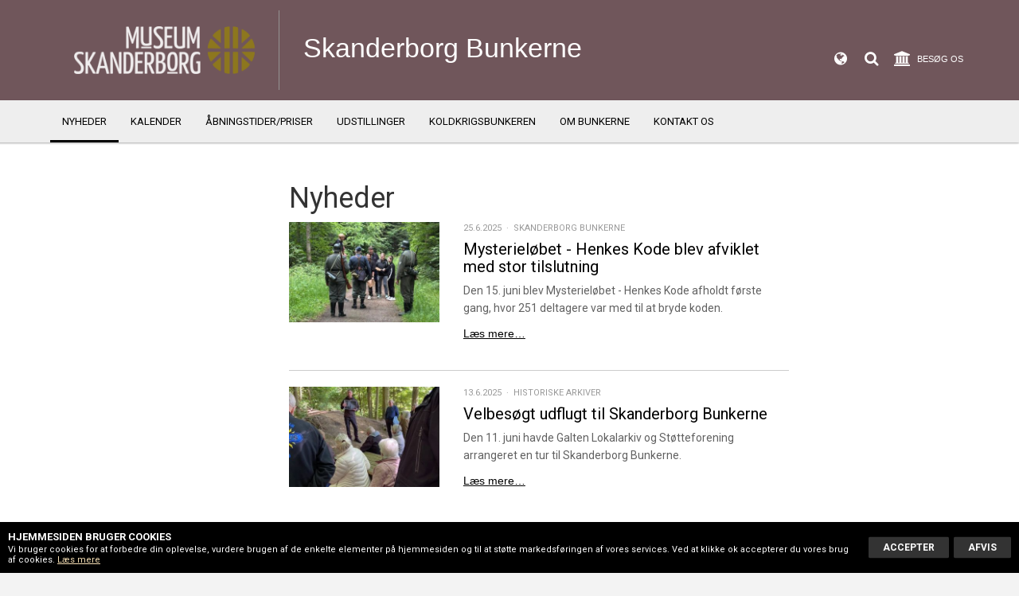

--- FILE ---
content_type: text/html; charset=utf-8
request_url: https://www.museumskanderborg.dk/nyheder-6
body_size: 14365
content:
<!DOCTYPE HTML>
<html lang="<!--@Lang-->">
<head>
<script type="text/javascript">
  //Redirect to home if not logged in
  //if (document.cookie.indexOf("Dynamicweb=Visitor") < 0) { window.location.replace("http://www.museumskanderborg.dk"); }
</script>
	<meta charset="UTF-8">
	<title>Nyheder</title>
<base href="https://www.museumskanderborg.dk/">

<!--
 Sgaard & Co.Sren Frichs Vej 38KDK-8230 byhjDenmarkhttp://www.soegaard-co.dk
-->

  <meta name="viewport" content="width=device-width, initial-scale=1, maximum-scale=1, user-scalable=no, shrink-to-fit=no">
  <!--@Snippet(HeaderStart)-->
          <!--STANDARD-->
        <meta property="og:url" content="http://www.museumskanderborg.dk/Default.aspx?ID=913">
        <meta property="og:type" content="website">
        <meta property="og:site_name" content="Skanderborg Bunkerne">
        
          
            <meta property="og:title" content="Nyheder">
            <meta property="og:description" content="">
            
            <meta property="og:image" content="http://www.museumskanderborg.dk/Files/Templates/Designs/standard_responsiv/images/logo.png">
            

          
        
	    <!--favicons-->
    
  <link rel="shortcut icon" href='/Files/Templates/Designs/standard_responsiv/images/ikoner/favicon.ico' type="image/x-icon">



  <link href="/Files/Templates/Designs/standard_responsiv/images/ikoner/apple-touch-icon-180x180.png" rel="apple-touch-icon" sizes="180x180">



  <link href="//www.museumskanderborg.dk/files/Templates/Designs/standard_responsiv/images/ikoner/icon-hires.png" rel="icon" sizes="192x192">

		  <!--Bootstrap-->
  <link href="https://maxcdn.bootstrapcdn.com/bootstrap/3.3.6/css/bootstrap.min.css" rel="stylesheet" integrity="sha384-1q8mTJOASx8j1Au+a5WDVnPi2lkFfwwEAa8hDDdjZlpLegxhjVME1fgjWPGmkzs7" crossorigin="anonymous">
   

        
        <link href="/Files/Templates/Designs/standard_responsiv/includes/nav/meanmenu/styles.css" rel="stylesheet" type="text/css"> 
        <link href="/Files/Templates/Designs/standard_responsiv/includes/nav/meanmenu/meanmenu.css" rel="stylesheet" type="text/css"> 

        <style>
          .mean-nav > ul >li:first-child{
            
            margin-top:45px;
            
          }
        </style>

      
  <!--DwTemplateTags-->

  <link href='/Files/Templates/Designs/customfonts/Material_fonts.css' rel="stylesheet"> 

  <link href='/Files/Templates/Designs/standard_responsiv/stylesheets/custom.css' rel="stylesheet"> 
  <script src="https://ajax.googleapis.com/ajax/libs/jquery/2.2.4/jquery.min.js"></script>
  <script src="/Files/Templates/Designs/standard_responsiv/javascript/functions.js"></script>
   <style type="text/css">
/* BODY */
  body{
    height: 100%;
}

body:after {
  content: ''; z-index: -2; width: 120%; height: 120%; position: fixed; top:-25px; left:-25px;
      background-image: url(//www.museumskanderborg.dk);
    
    background-size: cover;
    background-repeat: no-repeat;
    /*
    -webkit-filter: sepia(1);
  -moz-filter: grayscale(100%);
  -o-filter: grayscale(100%);
  -ms-filter: grayscale(100%);
  filter: sepia(1);
  */
}

body:before {
  content: ''; z-index: -1; width: 100%; height: 100%; position: fixed; top:0px; left:0px;

  opacity: 1;
  
  background-color: #FFFFFF;
}

/* TOP */


#top { background-color: #70565B; }


/* CONTENT Background */
/*
.widthdecider:before {
  content: ''; width: 100%; height: 100%; position: relative; top:0px; left:0px;

  opacity: 0.9;
  background-color: #ffffff;
}*/
.widthdecider {
  background-color: rgba(255,255,255,1);
  
  background-color: rgba(255,255,255,0.0);
  
}

.secondarycontainer { background-color: #FFFFFF; }

/* LINKS */
a, a:visited, .pagination>li>a { color:#000000; }

.btn-dw-primary, input[type="button"], input[type="reset"], input[type="submit"] { background-color: #000000; color:#fff; }
a.Button01, .Button01 { border:none; background: #000000; color:#fff !important; border: none !important;}
.pagination>li.active>a { background-color: #000000; color:#fff !important; }
.btn-dw-cart { background-color: #5BD46B; }

/* FOOTER */
#footer p, #footer h1, #footer h2, #footer h3, #footer h4, #footer h5 { color:#EBEBEB; }
#footer a, #footer a:visited { color: #FFFFFF; }


/* COOKIE WARNING */


#CookieWarning, .CokieWarning_Info a.cookie-link, .CokieWarning_Info, .CookieWarning_Header { color: #FFFFFF !important; }




#CookieWarning:before { background-color: #000000 !important; }


/* SUBMENUER I VENSTRE KOLONNE */
#LeftNav ul.M0 > li > a[class$="_Active"] ,#LeftNav ul.M0 > li > a:hover[class$="_Active"], #LeftNav ul.M0 > li:not(.nonclick) > a:hover {
  color:#fff;
  background-color:#000000;
}

#LeftNav ul > li:not(.nonclick) > a:hover,
#LeftNav a[class$="_Active"]
{
  color:#000000;
}

/* SUBMENU I TOPPEN */
#cssmenu3 a.L2_Active { color:#000000; }

.modal-header {
  color:#fff !important;
  background-color:#000000;
}

#sitemap2_5 a:hover {color: #000000 !important; }






.ribbon.base { border-right-color: #FFC421; background-color: #FFC421; }
.ribbon.base:before { border-top-color: #FFC421 !important; }
.ribbon.base:after { border-bottom-color: #FFC421 !important; }

</style>

<script type="text/javascript">
$(document).ready(function(){
    var lighterShade = ColorLuminance("#000000",0.15);
    $('.btn-dw-primary, input[type="button"]:not(.CookieWarning_AcceptAll,.cookiedenybutton), input[type="reset"], input[type="submit"]').hover(function(){ $(this).css("background-color",lighterShade); },function(){  $(this).css("background-color","#000000"); });

    $('.Button01, .pagination>li.active>a').hover(function(){ $(this).css("background",lighterShade); },function(){  $(this).css("background","#000000"); });

    lighterShade = ColorLuminance("#000000",0.15);
    $('a:not(.btn-dw-primary, .cookie-link, .Button01, .Button a, input[type="button"], input[type="reset"], input[type="submit"], #footer a, #cssmenu > ul > li > a, #cssmenu2 > ul > li > a, #cssmenu3 > ul > li > a, .secondary-navigation > ul > li a, .top-header .top-header-menu>ul.top-menu>li>a, .wp-block.product .product-title a, #LeftNav a, #poweredby > a, #minipagecart, #orderlistcontent a, #sitemap2_5 a)').hover(function(){ $(this).css("color",lighterShade); },function(){  $(this).css("color","#000000"); });

    footerHighlight = ColorLuminance("#FFFFFF",-0.15);
    $('#footer a').hover(function(){ $(this).css("color",footerHighlight); },function(){  $(this).css("color","#FFFFFF"); });

    ecomHighlight = ColorLuminance("#5BD46B",0.15);
    $('.btn-dw-cart').hover(function(){ $(this).css("background-color",ecomHighlight); },function(){  $(this).css("background-color","#5BD46B"); });

    
    
});
    </script>


    <script type="text/javascript">
    $(document).ready(function(){
      var buttonShade = ColorLuminance("#333333",0.15);
      $('input[type="button"].CookieWarning_AcceptAll, input[type="button"].cookiedenybutton').hover(function(){ $(this).css("background-color",buttonShade); },function(){  $(this).css("background-color","#333333"); });
    });
    </script>
    <style type="text/css">
      input[type="button"].CookieWarning_AcceptAll, input[type="button"].cookiedenybutton { background-color: #333333; }
    </style>


<script type="text/javascript">
$(document).ready(function(){
    //Dropdown menu
    var dropdownClr = ColorLuminance("#EEEEEE",0.30);
    $("#cssmenu .M1").css("background-color",dropdownClr);
    var dropdownClr2 = ColorLuminance("#EEEEEE",0.40);
    $("#cssmenu .M2").css("background-color",dropdownClr2);
          var dropdown_hover = ColorLuminance("#EEEEEE",0.45);
      $('#cssmenu .M1 a').hover(function(){ $(this).css("background-color",dropdown_hover); },function(){  $(this).css("background-color",dropdownClr); });
             var dropdown_hover2 = ColorLuminance("#EEEEEE",0.55);
      $('#cssmenu .M2 a').hover(function(){ $(this).css("background-color",dropdown_hover2); },function(){  $(this).css("background-color",dropdownClr2); });
});
</script>     
  <!-- snippets to load javascript /flexnav, jquery, bootstrap, owl carousel and custom js -->
   



   <!-- logo fix on IE to fix width on logo-->

<!--[if IE]>
<style>
@media(max-width: 992px){
    .logoiehack {
         max-width: 300px;
    }
}    
</style>
<![endif]-->




<!-- ******* CSS ******* -->


    <link href='/Files/Templates/Designs/standard_responsiv/stylesheets/fullwidth.css' rel='stylesheet'>


  <link href='/Files/Templates/Designs/standard_responsiv/stylesheets/bootstrap_clearfix.css' rel="stylesheet">
  <link href='/Files/Templates/Designs/customcss/skanderborg_bunkerne.css?v=2.47' rel="stylesheet"> 

  <!--Prinvenlig funktion-->
  <style type="text/css" media="screen"> <!-- #FooterPrint { display:none; } --> </style>
  <link rel="stylesheet" type="text/css" href="/Files/Templates/Designs/standard_responsiv/stylesheets/Print.css" media="print"> 
  <!--/Printvenlig funktion-->


 
  <!-- font awesome -->
  <link href="//maxcdn.bootstrapcdn.com/font-awesome/4.7.0/css/font-awesome.min.css" rel="stylesheet">



  <!--owl carousel-->
  <!-- TODO: owl needs to be put in own include folder -->
  <link href="/Files/Templates/Designs/standard_responsiv/assets/owl-carousel/owl-carousel.css" rel="stylesheet" type="text/css">
  <link href="/Files/Templates/Designs/standard_responsiv/assets/owl-carousel/owl-theme.css" rel="stylesheet" type="text/css">
  <link href="/Files/Templates/Designs/standard_responsiv/assets/owl-carousel/owl-custom.css" rel="stylesheet" type="text/css">



          
    <style type="text/css">
      .container-background {
        -webkit-box-shadow: none;
  -moz-box-shadow: none;
  box-shadow: none;
      }
    </style>
          

    <style type="text/css">
  #socialicons ul { list-style: none; padding: 0px; margin: 0px;}
  #socialicons { display: none; }
  #socialicons li { display: inline-block; margin-right: 5px; }
  #socialicons a { font-size: 21px; color:#9e9e9e;}
</style>

<div id="socialicons">

<ul>

  <!--DwTemplateTags-->
   <li><a href="https://www.facebook.com/skanderborgbunkerne/" target="_blank"><i class="socicon fa fa-facebook-square" style="font-size:25px; color:#DEDEDE"></i></a></li>


</ul></div>
<script type="text/javascript">



  var darkerShade = ColorLuminance("#DEDEDE",-0.15);

  var afsnit = "footer_adv_4";
  var sectionStrings = {
    "footer_simple":"#footer_simple article",
    "footer_adv_1":"#footer_advanced article:eq(0)",
    "footer_adv_2":"#footer_advanced article:eq(1)",
    "footer_adv_3":"#footer_advanced article:eq(2)",
    "footer_adv_4":"#footer_advanced article:eq(3)",
  };
  var section = sectionStrings[afsnit]+" .col-md-12";
  $( document ).ready(function() {


  $(".socicon").hover(function(){
    $(this).css("color",darkerShade);
  },function(){
    $(this).css("color","#DEDEDE");
  });

    $(section).append($("#socialicons"));
    $("#socialicons").show();
});


</script>


<link rel=" stylesheet" type=" text/css" href="/files/templates/newsv2/newsv2.css">

<script type="text/javascript" src="/files/templates/newsv2/newsfunctions.js"></script>
<script type="text/javascript">
(function(w,d,n) {
w[n]=w[n]||function(name,value){ w[n][name]=value; };
var dwa = d.createElement('script'); dwa.type = 'text/javascript'; dwa.async = 1;
dwa.src = '/Admin/Content/JsLib/dw/dwansta.min.js';
var s = d.getElementsByTagName('script')[0]; s.parentNode.insertBefore(dwa, s);
})(window,document,'analytics');

analytics('sessionID', 'mg0ad5vp1q41qif5tgskxhk5');
analytics('pageID', 913);
analytics('areaID', 11);
analytics('engagement', 0);
</script>

</head>

<body>
<!--@Snippet(BodyStart)-->
	<img src="/Files/Templates/Designs/standard_responsiv/images/logo.png" class="img-responsive onlyprint">
	<div class="widthdecider container-background " style="margin-top:-10px; padding-top:10px;" id="navdiv">
<div id="top" style="margin-bottom:30px;">
<div class="secondarycontainer print logo_menu" style="padding:0px;">
 <div class="container">
        <div class="secondary-navigation">
            
      
        </div>
    </div>
</div>


<!--DwTemplateTags-->


      <div class="logo_menu logo_container">
         <div class="topcontainer" style="background-color:#70565B;">
            <div class="navbar container" role="navigation" style="margin-bottom:0px;">
                  <div class="navbar-header">
                    
                        <a class="navbar-brand" href="/forside">
                          <img src="/Files/Templates/Designs/standard_responsiv/images/logo.png" class="img-responsive logoiehack" style="z-index:10" alt="Skanderborg Bunkerne">
                        </a> 
                    
                    <div id="website_titel" style="display: none;">
                      <a id="website_tekst" href="/skanderborg-bunkerne">
                        Skanderborg Bunkerne
                      </a>
                    </div>
                  </div>
                  <div class="clearfix"></div>
            </div>
          </div>
        </div>
        <div id="logo_spacer"></div>


<!-- DECIDE ALIGNMENT OF MENU -->
<style type="text/css">
  #cssmenu {
    
    
    float: left !important;
    
    text-align: center;
  }
  #cssmenu ul li {
    display: inline-block;
  }
  .mean-highlight {
    background-color: #000000;
  }
</style>

            <!-- Navigation includes various menus and skins -->

<div class="logo_menu menu_container">
  <div class="menudiv" style="background-color:#EEEEEE">
    <div class="menucontainer container" style="padding:0px 0px;"> 


      <nav id="cssmenu" class="align-left">

      <!-- display house on top menu mobile linking to home page -->

              <div class="house-mobile">
                <a href="/skanderborg-bunkerne" class="">
                  <i class="fa fa-home"></i>
                </a>
              </div>
              <div class="globe-mobile">
                <ul class="nav nav-tabs" role="dropdown" id="sprogvalg">
                  <li>
                    <a class="firstitem" href="#"><i class="fa fa-globe"></i></a>
                    <ul class="M3">
                        
                    
                      <li><a href="?AreaID=0">aaa</a></li>
                    
                        
                    </ul>
                  </li>
                </ul>
              </div>
  
        <ul>
  <li>
    <a class="inpath" id="activeitem" href="/nyheder-6">Nyheder</a>
  </li>
  <li>
    <a href="/kalender-6">Kalender</a>
  </li>
  <li>
    <a href="/åbningstider-priser-2">Åbningstider/priser</a>
  </li>
  <li>
    <a href="/udstillinger-4">Udstillinger</a>
  </li>
  <li>
    <a href="/koldkrigsbunkeren">Koldkrigsbunkeren</a>
  </li>
  <li>
    <a href="/om-bunkerne">Om Bunkerne</a>
    <ul class="M1">
      <li>
        <a href="/luftwaffes-hovedkvarter">Luftwaffes hovedkvarter</a>
      </li>
      <li>
        <a href="/hvad-tyskerne-efterlod">Hvad tyskerne efterlod</a>
      </li>
      <li>
        <a href="/flygtningelejr">Flygtningelejr</a>
      </li>
    </ul>
  </li>
  <li>
    <a href="/kontakt-os-4">Kontakt os</a>
  </li>
</ul>

      </nav>


            <style type="text/css">
              .ul-searchform { margin: 0px !important; list-style: none; padding: 0px 8px 0px 0px; }
              .searchform-secondary-menu { padding:0px !important; }
              #top-search { padding:2px 5px; }
              .searchform-secondary-menu > button { padding:0px; }
              @media(max-width: 991px){
                .menucontainer .ul-searchform { display: none; }
              }
            </style>
          <ul class="ul-searchform pull-right xs-hidden sm-hidden">
              <li class="searchform-secondary-menu">
                <form action="/Default.aspx?ID=2927" method="get" name="SearchForm1">
                 <input type="hidden" name="ID" value="2927">
              
                   
                       
                        <input id="top-search" type="text" name="q" value="" placeholder="Søg">
                        <button type="submit" style="border:none; background:transparent;"><i class="fa fa-search"></i></button>

                
                </form>
              </li>
            </ul>



      

       

    </div>
  </div>
</div>

<style type="text/css">
/* Hidden stuff */
#cssmenu .secondary-navigation-hidden, #cssmenu .mean2-header, #cssmenu .menu2-mobil { display: none !important; }
/* MENU */
#cssmenu > ul > li > #activeitem, #cssmenu > ul > li > .inpath { color:#000000; }
#cssmenu > ul > li > a:hover { color:#000000;}


</style>          

<script type="text/javascript">
          function compressMainMenu(identifier, name){
           $(".mean-nav > ul").prepend("<li id='mean_"+name+"'><a>"+name+"</a><ul style='display:none'></ul><a class='mean-expand' id='mean_"+name+"_expand' href='#' style='font-size: 18px'>+</a></li>");
            $(identifier).appendTo("#mean_"+name+" > ul");
            $('#mean_'+name+'_expand').on("click",function(e){
              e.preventDefault();
              if ($(this).hasClass("mean-clicked")) {
                $(this).text("+");
                $(this).prev('ul').slideUp(300, function(){});
              } else {
                $(this).text("-");
                $(this).prev('ul').slideDown(300, function(){});
              }
              $(this).toggleClass("mean-clicked");
            });
        }
</script>


<!-- DROPDOWN MENU -->
<script src="/Files/Templates/Designs/standard_responsiv/includes/nav/meanmenu/doubletaptogo.min.js"></script> 
<style type="text/css">
  #cssmenu .M1 { 
    display: block !important;
   }
  #cssmenu ul.two-col { -webkit-column-count: 2 !important; -moz-column-count: 2 !important; column-count: 2 !important; columns: 2 !important; }
  #cssmenu ul.three-col { -webkit-column-count: 3 !important; -moz-column-count: 3 !important; column-count: 3 !important; columns: 3 !important; }
  #cssmenu ul.four-col { -webkit-column-count: 4 !important; -moz-column-count: 4 !important; column-count: 4 !important; columns: 4 !important; }
  #cssmenu ul.two-col > li, #cssmenu ul.three-col > li, #cssmenu ul.four-col > li { display: table; }
 /* .mean-nav ul { background-color: #004051 !important; }*/

      
    #cssmenu ul ul ul { display: none !important; }
    
</style>
    <!--DwTemplateTags-->
<script type="text/javascript">
  $(document).ready(function(){
    
    $("#cssmenu ul ul ul").addClass("noshow");
    

    //Multiple columns on account of the number of items
    $('#cssmenu > ul > li:has(ul):not(".mean2-header")').each(function(){
      var elems = $(this).find(".M1").children().length;
      var subelems = $(this).find(".M2:not(.noshow)").length;
      //Don't do columns if there are 3rd level elements. No good way to deploy last level in columns.
      if(subelems < 1) {
        if(elems > 5) { $(this).find(".M1").addClass("two-col"); }
        if(elems > 8) { $(this).find(".M1").addClass("three-col"); }
        if(elems > 11) { $(this).find(".M1").addClass("four-col"); }
      }
      
    })

    //Double tap to go on mobile and tablets
    

    //positioning
    $('#cssmenu li:has(ul):not(".mean2-header")').hover(
  function() {
    checkPos($(this));
  }, function() {
    $(this).find("ul").css({left:""});
  }
);

    
  });

  function checkPos(parent){
    var ul = parent.find("ul");

    ul.removeClass("goleft");
    ul.removeClass("container");

    var left = parent.offset().left;
    var ulwidth = ul.outerWidth();
    var totalwidth = parseInt(left)+parseInt(ulwidth)+15;
    var goleft_width = parseInt(left)-parseInt(ulwidth)+15;
    if(ul.hasClass("M2")) { totalwidth += 180; }
    var windowwidth = parseInt($(window).width());

    var goleft = false;
    var dontgoleft = false;

    if(totalwidth > windowwidth){   goleft = true;  }
    if(goleft_width < 0) { dontgoleft = true; }

    if(goleft && !dontgoleft){  ul.addClass("goleft"); }
    
    if(goleft && dontgoleft){ 
      ul.addClass("container");
      //var left = $("#cssmenu").offset().left;
      var lpos = Math.floor(parent.position().left)*-1;
      ul.css({left: lpos});
    }
    // console.log(parent.find("a:first-of-type").text());
    // console.log("left: "+left);
    // console.log("ul width: "+ulwidth);
    // console.log("total width: "+totalwidth);
    // console.log("window: "+windowwidth);
  }
</script>





          <!-- SLIDESHOW -->
        <div id="topslideshow">
    
      
    
    </div>


  <div class="logo_menu menu_container2">
  <div class="menudiv" style="background-color:#FFFFFF">
    <div class="menucontainer container" style="padding:0px 0px;" id="css2container"> 


      <nav id="cssmenu2" class="topmenu align-left">
      <!-- ##########  LOOP ######### -->
        <ul>
          
          <!--DwTemplateTags-->
          
          <li><a href="Default.aspx?Id=116">Museet på Adelgade</a></li>
          
          
          <!--DwTemplateTags-->
          
          <li><a href="/øm-kloster">Øm Kloster Museum</a></li>
          
          
          <!--DwTemplateTags-->
          
          <li><a href="/museet-på-gl-rye-mølle-1">Museet på Gl. Rye Mølle</a></li>
          
          
          <!--DwTemplateTags-->
          
          <li><a href="/ferskvandsmuseet">Ferskvandsmuseet</a></li>
          
          
          <!--DwTemplateTags-->
          
          <li><a href="/skanderborg-bunkerne">Skanderborg Bunkerne</a></li>
          
          
          <!--DwTemplateTags-->
          
          <li><a href="/skanderborg-historisk-arkiv">Skanderborg Historiske Arkiv</a></li>
          
          
          <!--DwTemplateTags-->
          
          <li><a href="/fruering-vitved-lokalarkiv">Fruering-Vitved Lokalarkiv</a></li>
          
          
          <!--DwTemplateTags-->
          
          <li><a href="/galten-lokalarkiv">Galten Lokalarkiv</a></li>
          
          
          <!--DwTemplateTags-->
          
          <li><a href="/hørning-lokalarkiv">Hørning Lokalarkiv</a></li>
          
          
          <!--DwTemplateTags-->
          
          <li><a href="/ry-lokalarkiv">Ry Lokalarkiv</a></li>
          
          
          <!--DwTemplateTags-->
          
          <li><a href="/veng-lokalarkiv">Veng Lokalarkiv</a></li>
          
          
        </ul>
      </nav>


       

    </div>
  </div>
</div>

<style type="text/css">
  /* MENU 2 */
#cssmenu2 {
    float: left !important;
    text-align: center;
    width: 100%;
  }
#cssmenu2 > ul > li > #activeitem, #cssmenu2 > ul > li > .inpath { color:#000000; }
#cssmenu2 > ul > li > a:hover { color:#000000;}
#cssmenu2 { border-bottom: 1px solid #ccc; }

#css2container { padding: 0px !important; }


</style>



    
</div>
    <div id="closeall"></div>
    <div id="deps" style="display: none;">
      <div class="container">
        








<div class="multi_7655 col-lg-3 col-md-3 col-sm-4 col-xs-12 paragraphcontainer multisection  multibg  multibg  multi_top x1 y_normal multi_standard_padding noborder  bgimage_texttop" id="7655">
<style type="text/css">
	.multi_7655 p, .multi_7655 h1, .multi_7655 h2, .multi_7655 h3, .multi_7655 h4 {color:#FFFFFF !important;}
	.multi_7655 .module .flexcol, .multi_7655 .module .item { clear: none; }
</style>

	<div class='multispacer' style='width:100%; display:block;background-color: #000000;color: #FFFFFF;background: linear-gradient(rgba(0,0,0,0.3),rgba(0,0,0,0.3)),url("/Files/Billeder/1000_AFDELINGSBANNERE/Perron_1.JPG");color: #FFFFFF !important;;'>
	<div class="multi_inner" data-aos="">




	<div class="multitop">
			
			
					<div class="figure">
			<h4 class="h4" style="text-align:center">PERRON1</h4>

<hr />
<p style="text-align:center">Lukket pga ombygning.</p>

<p style="text-align:center">På gensyn.</p>

<p style="text-align:center">Følg med på facebook og se kalender for arrangementer ude af huset.</p>

		</div>

				<div class="module">
	
	</div>

			
	</div>



		<script type="text/javascript">
	$(document).ready(function () {
			$(".multi_7655").click(function(){
					location.href = "/perron-1";
			});
	});
	</script>
	<style type="text/css">
		.multi_7655 { cursor:pointer; }
	</style>
	</div>
	</div>
</div>

















<div class="multi_7656 col-lg-3 col-md-3 col-sm-4 col-xs-12 paragraphcontainer multisection  multibg  multibg  multi_top x1 y_normal multi_standard_padding noborder  bgimage_texttop" id="7656">
<style type="text/css">
	.multi_7656 p, .multi_7656 h1, .multi_7656 h2, .multi_7656 h3, .multi_7656 h4 {color:#FFFFFF !important;}
	.multi_7656 .module .flexcol, .multi_7656 .module .item { clear: none; }
</style>

	<div class='multispacer' style='width:100%; display:block;background-color: #000000;color: #FFFFFF;background: linear-gradient(rgba(0,0,0,0.3),rgba(0,0,0,0.3)),url("/Files/Billeder/0120_Oem_Kloster_Museum/BILLEDGALLERIER/Carlo-Rhiger-3.jpg");color: #FFFFFF !important;;'>
	<div class="multi_inner" data-aos="">




	<div class="multitop">
			
			
					<div class="figure">
			<h4 class="h4" style="text-align:center">Øm Kloster Museum</h4>

<hr />
<p style="text-align:center"><br />
Vinterlukket</p>

<p style="text-align:center">Åbner 28. marts 2026</p>

<p style="text-align:center">&nbsp;</p>

<p style="text-align:center">&nbsp;</p>

<p style="text-align:center">&nbsp;</p>

<p style="text-align:center">&nbsp;</p>

		</div>

				<div class="module">
	
	</div>

			
	</div>



		<script type="text/javascript">
	$(document).ready(function () {
			$(".multi_7656").click(function(){
					location.href = "/øm-kloster";
			});
	});
	</script>
	<style type="text/css">
		.multi_7656 { cursor:pointer; }
	</style>
	</div>
	</div>
</div>

















<div class="multi_7657 col-lg-3 col-md-3 col-sm-4 col-xs-12 paragraphcontainer multisection  multibg  multibg  multi_top x1 y_normal multi_standard_padding noborder  bgimage_texttop" id="7657">
<style type="text/css">
	.multi_7657 p, .multi_7657 h1, .multi_7657 h2, .multi_7657 h3, .multi_7657 h4 {color:#FFFFFF !important;}
	.multi_7657 .module .flexcol, .multi_7657 .module .item { clear: none; }
</style>

	<div class='multispacer' style='width:100%; display:block;background-color: #000000;color: #FFFFFF;background: linear-gradient(rgba(0,0,0,0.3),rgba(0,0,0,0.3)),url("/Files/Billeder/afdelingsbilleder/small/Gl_Moelle.jpg");color: #FFFFFF !important;;'>
	<div class="multi_inner" data-aos="">




	<div class="multitop">
			
			
					<div class="figure">
			<h4 class="h4" style="text-align:center">Museet på Gl. Rye Mølle</h4>

<hr />
<p style="text-align:center"><br />
Vinterlukket</p>

<p style="text-align:center">Åbner 1. maj 2026</p>

<p style="text-align:center">&nbsp;</p>

<p style="text-align:center">&nbsp;</p>

<p style="text-align:center">&nbsp;</p>

		</div>

				<div class="module">
	
	</div>

			
	</div>



		<script type="text/javascript">
	$(document).ready(function () {
			$(".multi_7657").click(function(){
					location.href = "/museet-på-gl-rye-mølle-1";
			});
	});
	</script>
	<style type="text/css">
		.multi_7657 { cursor:pointer; }
	</style>
	</div>
	</div>
</div>

















<div class="multi_7658 col-lg-3 col-md-3 col-sm-4 col-xs-12 paragraphcontainer multisection  multibg  multibg  multi_top x1 y_normal multi_standard_padding noborder  bgimage_texttop" id="7658">
<style type="text/css">
	.multi_7658 p, .multi_7658 h1, .multi_7658 h2, .multi_7658 h3, .multi_7658 h4 {color:#FFFFFF !important;}
	.multi_7658 .module .flexcol, .multi_7658 .module .item { clear: none; }
</style>

	<div class='multispacer' style='width:100%; display:block;background-color: #000000;color: #FFFFFF;background: linear-gradient(rgba(0,0,0,0.3),rgba(0,0,0,0.3)),url("/Files/Billeder/afdelingsbilleder/small/Ferskvandsmuseet-DK.jpg");color: #FFFFFF !important;;'>
	<div class="multi_inner" data-aos="">




	<div class="multitop">
			
			
					<div class="figure">
			<h4 class="h4" style="text-align:center">Ferskvandsmuseet</h4>

<hr />
<p style="text-align:center"><br />
Sommerferieaktiviter igen i 2026</p>

		</div>

				<div class="module">
	
	</div>

			
	</div>



		<script type="text/javascript">
	$(document).ready(function () {
			$(".multi_7658").click(function(){
					location.href = "/ferskvandsmuseet";
			});
	});
	</script>
	<style type="text/css">
		.multi_7658 { cursor:pointer; }
	</style>
	</div>
	</div>
</div>

















<div class="multi_7659 col-lg-3 col-md-3 col-sm-4 col-xs-12 paragraphcontainer multisection  multibg  multibg  multi_top x1 y_normal multi_standard_padding noborder  bgimage_texttop" id="7659">
<style type="text/css">
	.multi_7659 p, .multi_7659 h1, .multi_7659 h2, .multi_7659 h3, .multi_7659 h4 {color:#FFFFFF !important;}
	.multi_7659 .module .flexcol, .multi_7659 .module .item { clear: none; }
</style>

	<div class='multispacer' style='width:100%; display:block;background-color: #000000;color: #FFFFFF;background: linear-gradient(rgba(0,0,0,0.3),rgba(0,0,0,0.3)),url("/Files/Billeder/0150_Skanderborg_Bunkerne/IMG_2627a.jpg");color: #FFFFFF !important;;'>
	<div class="multi_inner" data-aos="">




	<div class="multitop">
			
			
					<div class="figure">
			<h4 class="h4" style="text-align:center">Skanderborg Bunkerne</h4>

<hr />
<p style="text-align:center">Vinterlukket</p>

<p style="text-align:center">Åbner&nbsp;28. marts 2026</p>

		</div>

				<div class="module">
	
	</div>

			
	</div>



		<script type="text/javascript">
	$(document).ready(function () {
			$(".multi_7659").click(function(){
					location.href = "/skanderborg-bunkerne";
			});
	});
	</script>
	<style type="text/css">
		.multi_7659 { cursor:pointer; }
	</style>
	</div>
	</div>
</div>

















<div class="multi_7660 col-lg-3 col-md-3 col-sm-4 col-xs-12 paragraphcontainer multisection  multibg  multibg  multi_top x1 y_normal multi_standard_padding noborder  bgimage_texttop" id="7660">
<style type="text/css">
	.multi_7660 p, .multi_7660 h1, .multi_7660 h2, .multi_7660 h3, .multi_7660 h4 {color:#FFFFFF !important;}
	.multi_7660 .module .flexcol, .multi_7660 .module .item { clear: none; }
</style>

	<div class='multispacer' style='width:100%; display:block;background-color: #000000;color: #FFFFFF;background: linear-gradient(rgba(0,0,0,0.3),rgba(0,0,0,0.3)),url("/Files/Billeder/0200_HISTORISKE_ARKIVER/0210_Skanderborg/B957.jpg");color: #FFFFFF !important;;'>
	<div class="multi_inner" data-aos="">




	<div class="multitop">
			
			
					<div class="figure">
			<h4 class="h4" style="text-align:center">Skanderborg Historiske Arkiv</h4>

<hr />
<p style="text-align:center">Lukket på grund af ombygning.&nbsp;</p>

<p style="text-align:center">På gensyn i de nye lokaler.</p>

<p class="p" style="text-align:center"><span style="text-align:center"></span></p>

		</div>

				<div class="module">
	
	</div>

			
	</div>



		<script type="text/javascript">
	$(document).ready(function () {
			$(".multi_7660").click(function(){
					location.href = "/skanderborg-historisk-arkiv";
			});
	});
	</script>
	<style type="text/css">
		.multi_7660 { cursor:pointer; }
	</style>
	</div>
	</div>
</div>

















<div class="multi_7661 col-lg-3 col-md-3 col-sm-4 col-xs-12 paragraphcontainer multisection  multibg  multibg  multi_top x1 y_normal multi_standard_padding noborder  bgimage_texttop" id="7661">
<style type="text/css">
	.multi_7661 p, .multi_7661 h1, .multi_7661 h2, .multi_7661 h3, .multi_7661 h4 {color:#FFFFFF !important;}
	.multi_7661 .module .flexcol, .multi_7661 .module .item { clear: none; }
</style>

	<div class='multispacer' style='width:100%; display:block;background-color: #000000;color: #FFFFFF;background: linear-gradient(rgba(0,0,0,0.3),rgba(0,0,0,0.3)),url("/Files/Billeder/afdelingsbilleder/small/Fruering-Vitved.jpg");color: #FFFFFF !important;;'>
	<div class="multi_inner" data-aos="">




	<div class="multitop">
			
			
					<div class="figure">
			<h4 class="h4" style="text-align:center">Fruering-Vitved Lokalarkiv</h4>

<hr />
<p style="text-align:center">Mandag</p>

<p style="text-align:center">kl. 14.00 - 17.00</p>

		</div>

				<div class="module">
	
	</div>

			
	</div>



		<script type="text/javascript">
	$(document).ready(function () {
			$(".multi_7661").click(function(){
					location.href = "/fruering-vitved-lokalarkiv";
			});
	});
	</script>
	<style type="text/css">
		.multi_7661 { cursor:pointer; }
	</style>
	</div>
	</div>
</div>

















<div class="multi_7662 col-lg-3 col-md-3 col-sm-4 col-xs-12 paragraphcontainer multisection  multibg  multibg  multi_top x1 y_normal multi_standard_padding noborder  bgimage_texttop" id="7662">
<style type="text/css">
	.multi_7662 p, .multi_7662 h1, .multi_7662 h2, .multi_7662 h3, .multi_7662 h4 {color:#FFFFFF !important;}
	.multi_7662 .module .flexcol, .multi_7662 .module .item { clear: none; }
</style>

	<div class='multispacer' style='width:100%; display:block;background-color: #000000;color: #FFFFFF;background: linear-gradient(rgba(0,0,0,0.3),rgba(0,0,0,0.3)),url("/Files/Billeder/afdelingsbilleder/small/galten.jpg");color: #FFFFFF !important;;'>
	<div class="multi_inner" data-aos="">




	<div class="multitop">
			
			
					<div class="figure">
			<h4 class="h4" style="text-align:center">Galten Lokalarkiv</h4>

<hr />
<p style="text-align: center;">Mandag&nbsp;</p>

<p style="text-align: center;">kl. 15.00 - 17.00</p>

<p style="text-align: center;">Torsdag</p>

<p style="text-align: center;">kl. 14.00 - 16.00</p>

<p class="p" style="text-align:center">&nbsp;</p>

		</div>

				<div class="module">
	
	</div>

			
	</div>



		<script type="text/javascript">
	$(document).ready(function () {
			$(".multi_7662").click(function(){
					location.href = "/galten-lokalarkiv";
			});
	});
	</script>
	<style type="text/css">
		.multi_7662 { cursor:pointer; }
	</style>
	</div>
	</div>
</div>

















<div class="multi_7663 col-lg-3 col-md-3 col-sm-4 col-xs-12 paragraphcontainer multisection  multibg  multibg  multi_top x1 y_normal multi_standard_padding noborder  bgimage_texttop" id="7663">
<style type="text/css">
	.multi_7663 p, .multi_7663 h1, .multi_7663 h2, .multi_7663 h3, .multi_7663 h4 {color:#FFFFFF !important;}
	.multi_7663 .module .flexcol, .multi_7663 .module .item { clear: none; }
</style>

	<div class='multispacer' style='width:100%; display:block;background-color: #000000;color: #FFFFFF;background: linear-gradient(rgba(0,0,0,0.3),rgba(0,0,0,0.3)),url("/Files/Billeder/afdelingsbilleder/small/hoerning.jpg");color: #FFFFFF !important;;'>
	<div class="multi_inner" data-aos="">




	<div class="multitop">
			
			
					<div class="figure">
			<h4 class="h4" style="text-align:center">Hørning Lokalarkiv</h4>

<hr />
<p style="text-align:center">Torsdag</p>

<p style="text-align:center">Kl. 9.00 - 12.00<br />
&nbsp;</p>

		</div>

				<div class="module">
	
	</div>

			
	</div>



		<script type="text/javascript">
	$(document).ready(function () {
			$(".multi_7663").click(function(){
					location.href = "/hørning-lokalarkiv";
			});
	});
	</script>
	<style type="text/css">
		.multi_7663 { cursor:pointer; }
	</style>
	</div>
	</div>
</div>

















<div class="multi_7664 col-lg-3 col-md-3 col-sm-4 col-xs-12 paragraphcontainer multisection  multibg  multibg  multi_top x1 y_normal multi_standard_padding noborder  bgimage_texttop" id="7664">
<style type="text/css">
	.multi_7664 p, .multi_7664 h1, .multi_7664 h2, .multi_7664 h3, .multi_7664 h4 {color:#FFFFFF !important;}
	.multi_7664 .module .flexcol, .multi_7664 .module .item { clear: none; }
</style>

	<div class='multispacer' style='width:100%; display:block;background-color: #000000;color: #FFFFFF;background: linear-gradient(rgba(0,0,0,0.3),rgba(0,0,0,0.3)),url("/Files/Billeder/afdelingsbilleder/small/ry.jpg");color: #FFFFFF !important;;'>
	<div class="multi_inner" data-aos="">




	<div class="multitop">
			
			
					<div class="figure">
			<h4 class="h4" style="text-align:center">Ry Lokalarkiv</h4>

<hr />
<p style="text-align:center">Mandag</p>

<p style="text-align:center">Kl. 13.00-15.00</p>

<p style="text-align:center">Tirsdag&nbsp;</p>

<p style="text-align:center">Kl. 14.00-16.00<br />
&nbsp;</p>

		</div>

				<div class="module">
	
	</div>

			
	</div>



		<script type="text/javascript">
	$(document).ready(function () {
			$(".multi_7664").click(function(){
					location.href = "/ry-lokalarkiv";
			});
	});
	</script>
	<style type="text/css">
		.multi_7664 { cursor:pointer; }
	</style>
	</div>
	</div>
</div>

















<div class="multi_7665 col-lg-3 col-md-3 col-sm-4 col-xs-12 paragraphcontainer multisection  multibg  multibg  multi_top x1 y_normal multi_standard_padding noborder  bgimage_texttop" id="7665">
<style type="text/css">
	.multi_7665 p, .multi_7665 h1, .multi_7665 h2, .multi_7665 h3, .multi_7665 h4 {color:#FFFFFF !important;}
	.multi_7665 .module .flexcol, .multi_7665 .module .item { clear: none; }
</style>

	<div class='multispacer' style='width:100%; display:block;background-color: #000000;color: #FFFFFF;background: linear-gradient(rgba(0,0,0,0.3),rgba(0,0,0,0.3)),url("/Files/Billeder/afdelingsbilleder/small/veng.jpg");color: #FFFFFF !important;;'>
	<div class="multi_inner" data-aos="">




	<div class="multitop">
			
			
					<div class="figure">
			<h4 class="h4" style="text-align:center">Veng Lokalarkiv</h4>

<hr />
<p style="text-align:center">Onsdag&nbsp;</p>

<p style="text-align:center">Kl. 9.00-12.00</p>

		</div>

				<div class="module">
	
	</div>

			
	</div>



		<script type="text/javascript">
	$(document).ready(function () {
			$(".multi_7665").click(function(){
					location.href = "/veng-lokalarkiv";
			});
	});
	</script>
	<style type="text/css">
		.multi_7665 { cursor:pointer; }
	</style>
	</div>
	</div>
</div>

















<div class="multi_7666 col-lg-3 col-md-3 col-sm-4 col-xs-12 paragraphcontainer multisection  multibg  multibg  multi_top x1 y_normal multi_standard_padding noborder  bgimage_texttop" id="7666">
<style type="text/css">
	.multi_7666 p, .multi_7666 h1, .multi_7666 h2, .multi_7666 h3, .multi_7666 h4 {color:#FFFFFF !important;}
	.multi_7666 .module .flexcol, .multi_7666 .module .item { clear: none; }
</style>

	<div class='multispacer' style='width:100%; display:block;background-color: #000000;color: #FFFFFF;background: linear-gradient(rgba(0,0,0,0.3),rgba(0,0,0,0.3)),url("/Files/Billeder/afdelingsbilleder/small/Arkaeologi.jpg");color: #FFFFFF !important;;'>
	<div class="multi_inner" data-aos="">




	<div class="multitop">
			
			
					<div class="figure">
			<h4 class="h4" style="text-align:center">Arkæologi</h4>

<hr />
<p style="text-align:center">Læs om de udgravninger, som arkæologerne på Museum Skanderborg forestår.</p>

		</div>

				<div class="module">
	
	</div>

			
	</div>



		<script type="text/javascript">
	$(document).ready(function () {
			$(".multi_7666").click(function(){
					location.href = "/arkæologi";
			});
	});
	</script>
	<style type="text/css">
		.multi_7666 { cursor:pointer; }
	</style>
	</div>
	</div>
</div>









<div class="paragraph">
	<a name="7070"></a>
	<div class="row">
		<div class="col-lg-12">
		
				
				
				
		</div> <!-- col-md-12 -->
	</div><!-- row -->
</div>



      </div>
    </div>
      
    <div class="row" id="maincontent" style="margin:0px">
    <!-- SPECIAL: AFDELINGS VÃ†LGER -->
    <div id="dep_selector">
      <div class="container">
        <div id="secondary_logo" style="display: none;">
          <a href="https://www.museumskanderborg.dk"><img src="/Files/Templates/Designs/standard_responsiv/images/logo_hvid.png"></a>
        </div>
        <div id="dep_button" class="topbutton">
          <span class="fa-stack fa-lg">
            <i class="fa fa-university"></i>
          </span>
          <span id="dep_button_text">Besøg os</span>
        </div>
        <div id="search_button" class="topbutton">
          <span class="fa-stack fa-lg">
            <i class="fa fa-search"></i>
          </span>
        </div>
        <div id="lang_button" class="topbutton">
          <span class="fa-stack fa-lg">
            <i class="fa fa-globe"></i>
          </span>
        </div>
            <div id="translations" class="topbutton" style="display: none;">
      <div class="">
       <div id="google_translate_element" style="float: right; display: inline-block;margin-top:7px;"></div>
                   <script type="text/javascript">
      function googleTranslateElementInit() { new google.translate.TranslateElement({pageLanguage: 'da', includedLanguages: 'da,de,en,es,fr,no,sv,tr,ar', layout: google.translate.TranslateElement.InlineLayout.SIMPLE}, 'google_translate_element'); }
      </script><script type="text/javascript" src="//translate.google.com/translate_a/element.js?cb=googleTranslateElementInit"></script>
      </div>
    </div>
      </div>
    </div>
    <style type="text/css">
      .dropdown-backdrop { width: 0px; }
    </style>

		<!-- CONTENT -->	
		

<!--<link rel="stylesheet" href="stylesheets/VenstreMenu2-5.css"/> -->

<div class='content-extra-padding min-height-page container'>
  <div class="row">
        
       <div class="col-sm-3 col-md-3 col-lg-3 hidden-sm">
          <div class="sidemenu row" id="LeftNav">
            <div class="col-lg-12 hidden-xs" id="LeftNavContainer">
            
               
               
                  
                    <ul class="M0" />
                  
               
            
             
               
            </div>
          </div>
          <div class="row hidden-xs">
            <div class="col-lg-12" id="LeftColoumn"><!--@DwContent(LeftColoumn)--></div>
          </div>
        
          
            <div class="hidden-xs">
              
            </div>
           

        </div><!-- col-md-3 --> 
        
        <div class="col-sm-12 col-md-9 col-sm-12  displayprint">
          <div class="row">
            <div class="col-md-12 col-lg-12 col-sm-12">
              <div id="ContentFull"><!--@DwContent(ContentFull)--></div> 
            </div>
          </div><!-- row -->
          <div class="row">
            <div class="col-md-9 col-lg-9 col-sm-9">

          <div id="ContentArea" data-settings="default:true;"><a name="574"></a>
<div id="p_574" class="row paragraph imgbottom margin-content-divider">
	<div class="col-md-12">
		
			<div class="text"><h1 class="h1">Nyheder</h1></div>
		
		
		
			<div class="module"><div class="newsv2 list nyhedslistebilledvenstre">
	
            
	<div class=" ">
            
            <div class="row">
            
             <div class="col-lg-12"><hr /></div>
                 <div class="col-sm-5 col-xs-12 col-md-4 col-lg-4">
                    <div>
					
						<a href="/nyheder-6?PID=574&M=NewsV2&Action=1&NewsId=6267"><img src="/admin/public/getimage.ashx?Image=/Files/Billeder/0150_Skanderborg_Bunkerne/mysterielobet.jpg&Resolution=72&Compression=80&Width=390&Height=260&Crop=0" border="0" class="img-responsive"></a>
					

					
                    </div><!-- col-md-4 -->
                </div>
                
                <div class="col-md-8 col-sm-7 col-xs-12">

                    <div class="newslist-date">
                        
                                25.6.2025
                                
                                    &nbsp;·&nbsp;
                                
                        
                        
                            Skanderborg Bunkerne
                        
                    </div>

                    <div class="text">
					<h3>Mysterieløbet - Henkes Kode blev afviklet med stor tilslutning</h3>
					<p>Den 15. juni blev Mysterieløbet - Henkes Kode afholdt første gang, hvor 251 deltagere var med til at bryde koden.</p>
					<a id="newsreadmoreclean6267" href="/nyheder-6?PID=574&M=NewsV2&Action=1&NewsId=6267">Læs mere…</a>
					
                    </div>
                </div><!-- col-md-8 -->
            
            </div><!-- newsitem -->
       <!--@News:FrontendEdit-->
            
            <div class="row">
            
             <div class="col-lg-12"><hr /></div>
                 <div class="col-sm-5 col-xs-12 col-md-4 col-lg-4">
                    <div>
					
						<a href="/nyheder-6?PID=574&M=NewsV2&Action=1&NewsId=6261"><img src="/admin/public/getimage.ashx?Image=/Files/Billeder/0200_HISTORISKE_ARKIVER/0230_Galten/Sommerudflugt.jpg&Resolution=72&Compression=80&Width=390&Height=260&Crop=0" border="0" class="img-responsive"></a>
					

					
                    </div><!-- col-md-4 -->
                </div>
                
                <div class="col-md-8 col-sm-7 col-xs-12">

                    <div class="newslist-date">
                        
                                13.6.2025
                                
                                    &nbsp;·&nbsp;
                                
                        
                        
                            Historiske arkiver
                        
                    </div>

                    <div class="text">
					<h3>Velbesøgt udflugt til Skanderborg Bunkerne</h3>
					<p>Den 11. juni havde Galten Lokalarkiv og Støtteforening arrangeret en tur til Skanderborg Bunkerne.</p>
					<a id="newsreadmoreclean6261" href="/nyheder-6?PID=574&M=NewsV2&Action=1&NewsId=6261">Læs mere…</a>
					
                    </div>
                </div><!-- col-md-8 -->
            
            </div><!-- newsitem -->
       <!--@News:FrontendEdit-->
            
    </div> <!-- row -->
</div> <!-- newslist --></div>
		

			
		
	</div> <!-- col-md-12 -->
</div><!-- row -->

</div>
        </div>

        <div class="col-md-3 col-lg-3 col-sm-3"> 
          
                    <div class="row">
                      <div class="col-lg-12" id="RightColoumn"><!--@DwContent(RightColoumn)--></div>
                    </div>
                    
                        
                     
                </div>

      </div><!-- /row -->
    </div><!-- /col-md-9 -->  
  </div><!-- /row -->
  <div class="row">
    <div class="col-lg-12 hidden-sm hidden-md hidden-lg print">
      
      <!--@DwContent(LeftColoumn)-->

      
         
       

    
    </div>
  </div>
</div><!-- /container  -->

<!--SCRIPT TIL AT SKJULE VENSTRE MENU, HVIS DEN ER HELT TOM -->
<script type="text/javascript">
  $( document ).ready(function() {
    var navItems = $("#LeftNav ul:first").children().length;
    if(navItems == 0) {
      //$("#LeftNav").hide();
      $("#LeftNav #Search > form").css({"margin-top":"0px"});
    }
});
</script>
<!--DwTemplateTags-->
    <!-- KAMPAGNE -->
      <!--@Global:Paragraph.Content(123456)-->

		<div id="footer" style="background-color:#333333;">
          

<!-- INCLUDE FOOTER - CHECK IF A TYPE IS SELECTED, OTHERWISE INCLUDE ADVANCED FOOTER --->

	    	
						<section class="container print" id="footer_advanced" style="padding-right:45px;">
  <aside>
    <section class="row"> 

      <article class="col-lg-3 col-md-3 col-sm-6 col-xs-12">
        <a name="6893"></a>
<div id="p_6893" class="row paragraph imgbottom margin-content-divider">
	<div class="col-md-12">
		
			<div class="text"><h4 class="h4">Skanderborg Bunkerne</h4>

<p>Kindlersvej&nbsp;6<br />
8660 Skanderborg</p>

<p>Tlf. 87 94 32 60</p>

<p>E-mail:&nbsp;<a href="mailto:info@museumskanderborg.dk">info@museumskanderborg.dk</a></p>

<p>&nbsp;</p>

<p>&nbsp;</p>
</div>
		
		
		

			
		
	</div> <!-- col-md-12 -->
</div><!-- row -->


      </article> 
      <article class="col-lg-3 col-md-3 col-sm-6 col-xs-12">
        <a name="6894"></a>
<div id="p_6894" class="row paragraph imgbottom margin-content-divider">
	<div class="col-md-12">
		
			<div class="text"><h4 class="h4">Åbningstider 2025</h4>

<p>29. marts&nbsp;- 31. maj<br />
Lørdag - søndag: kl. 11.00 - 15.00</p>

<p>1. juni - 31. august<br />
Torsdag - søndag: kl. 11.00 - 15.00<br />
​(<strong>Lukket uge 31 og 32 pga. Smukfest</strong>)</p>

<p>1. september - 31. oktober<br />
Lørdag - søndag: kl. 11.00 - 15.00</p>

<p><strong>Særåbent</strong>:</p>

<p>Påskeferien (17. april&nbsp;- 20. april):<br />
Torsdag-søndag: kl. 11.00 - 15.00</p>

<p>Efterårsferien (uge 42):<br />
Mandag - søndag: kl. 11.00 - 15.00</p>

<p>Lørdag den 11. oktober (Store Bunkervandringsdag): kl. 11.00 - 17.00</p>

<p>&nbsp;</p>
</div>
		
		
		

			
		
	</div> <!-- col-md-12 -->
</div><!-- row -->


      </article>
      <article class="col-lg-3 col-md-3 col-sm-6 col-xs-12">
        <a name="6895"></a>
<div id="p_6895" class="row paragraph imgbottom margin-content-divider">
	<div class="col-md-12">
		
			<div class="text"><h4 class="h4">Links</h4>

<p><a href="mailto:info@museumskanderborg.dk">Giv os ris og ros</a><br />
<a href="http://www.adgangforalle.dk/" target="_blank">Hent læs op program</a><br />
<a href="http://www.museumskanderborg.dk/Sitemap-406.aspx">Sitemap</a></p>

<p><a href="/cookies-og-persondata-politik">Cookies og persondata politik</a></p>
</div>
		
		
		

			
		
	</div> <!-- col-md-12 -->
</div><!-- row -->


      </article>
      <article class="col-lg-3 col-md-3 col-sm-6 col-xs-12">
        <a name="6896"></a>
<div id="p_6896" class="row paragraph imgbottom margin-content-divider">
	<div class="col-md-12">
		
			<div class="text"><h4 class="h4">Følg os her</h4>
</div>
		
		
		

			
		
	</div> <!-- col-md-12 -->
</div><!-- row -->


      </article>
    </section>
  </aside>  
    <div id="poweredby">
    <a href="http://www.soegaard-co.dk" target="_blank" style="color:#ababab; font-size:11px;" class="powered-by">Powered by Søgaard & Co.</a>
  </div>
</section>

<!--DwTemplateTags-->
				

			</div>
          
	</div> <!-- container end -->
	<!-- search - which are being added to the top menu on mobile/ipad otherwise it's hidden -->

	<div id="SearchBar" class="only-show-mobile print">
        <form action="Default.aspx" method="get" name="SearchForm1">
            <input type="hidden" name="ID" value="2927">
            <input id="SearchField" type="text" name="q" value="">
            <button id="searchimages" type="submit" value="Søg"><i class="fa fa-search"></i></button>
        </form>
  </div>
</div>



<a id="tothetop">
<i class="fa fa-angle-up"></i>


<style type="text/css">
  #tothetop {
    width: 40px; height: 40px;
    position: fixed;
    bottom:50px; right:30px;
    cursor: pointer;
    display: none;
    z-index: 999;
  }
  #tothetop:before {
    content: '';
    width: 100%; height: 100%;
    position: absolute;
    background-color: #000;
    opacity: 0.25;
    z-index: 998;
  }
  #tothetop .fa {
    color:#fff;
    z-index: 999;
    font-size: 40px;
    line-height: 37px;
    width: 100;
        z-index: 999;
    position: relative;
    margin-left: 6px;
  }
</style>

<script type="text/javascript">
  var isVisible = false;
  $(window).scroll(function(){
       var shouldBeVisible = $(window).scrollTop()>600;
       if (shouldBeVisible && !isVisible) {
            isVisible = true;
            $('#tothetop').fadeIn(200);
       } else if (isVisible && !shouldBeVisible) {
            isVisible = false;
            $('#tothetop').fadeOut(200);
      }
  });
  $(document).ready(function(){
    $('#tothetop').click(function () {
      $('body,html').animate({
        scrollTop: 0
      }, 400);
      return false;
    });
  });
</script>






	<script src="/Files/System/validation.js"></script>
	

  <script src="https://maxcdn.bootstrapcdn.com/bootstrap/3.3.6/js/bootstrap.min.js" integrity="sha384-0mSbJDEHialfmuBBQP6A4Qrprq5OVfW37PRR3j5ELqxss1yVqOtnepnHVP9aJ7xS" crossorigin="anonymous"></script>
  <script src="/Files/Templates/Designs/standard_responsiv/assets/owl-carousel/owl.js"></script> 

  <script src="//cdnjs.cloudflare.com/ajax/libs/spin.js/2.0.1/spin.min.js"></script>
  <script src="https://ajax.googleapis.com/ajax/libs/jqueryui/1.11.4/jquery-ui.min.js"></script>
  <script src="//cdnjs.cloudflare.com/ajax/libs/modernizr/2.8.3/modernizr.min.js"></script>

  <link href="https://cdn.rawgit.com/michalsnik/aos/2.1.1/dist/aos.css" rel="stylesheet">
  <script src="https://cdn.rawgit.com/michalsnik/aos/2.1.1/dist/aos.js"></script>




<script src="/Files/Templates/Designs/customjs/bootstrap_test.js"></script>



<link rel="Stylesheet" href="/Files/Templates/Designs/standard_responsiv/assets/swipebox/swipebox.css">
<script type="text/javascript" src="/Files/Templates/Designs/standard_responsiv/assets/swipebox/jquery.swipebox.min.js"></script>
  <script type="text/javascript">
  $(".ecom_mobile").insertBefore( $("#navdiv"));

$( function() {

  AOS.init({
  duration: 1000,
})

  $('.swipebox' ).swipebox({
    hideBarsDelay : 0,
    loopAtEnd: true,
    beforeOpen: function(){
      $(".at4-share-outer").hide();
    },
    afterClose: function(){
      $(".at4-share-outer").show();
    }
  });

  $('.swipebox-video').swipebox({
    hideBarsDelay : 0,
    loopAtEnd: true,
    beforeOpen: function(){
      $(".at4-share-outer").hide();
    },
    afterOpen: function(){
      $("#swipebox-bottom-bar").hide();
      console.log("hiding bottom bar");
    },
    afterClose: function(){
      $(".at4-share-outer").show();
    }
  });
});
</script>
   
	
        <script src="/Files/Templates/Designs/standard_responsiv/includes/nav/meanmenu/jquery.meanmenu.min.js"></script>  
        <script src="/Files/Templates/Designs/standard_responsiv/includes/nav/meanmenu/script.js"></script>
        <script>
          $(document).ready(function () {
            /*
            $($('a[href*="GroupID="]').parent('li').get().reverse()).each(function(){
                var $this = $(this);
                $this.insertBefore($this.siblings(':eq(0)'));
            });
            /* 
              add secondary menu to main menu in mobile/tablet view 
            */
            /*
            //add topmenu li elements to meanmenu
            var topMenu = $(".secondary-navigation >ul").children().clone().addClass("added-top-menu");
            $("nav > ul").append(topMenu);
            */ 
            //add class to sprogvalg ul so it works as a tab function on mobile as well
            
          
             $("#sprogvalg > li").addClass("dropdown");
             $("#sprogvalg > li > a").addClass("dropdown-toggle").attr("data-toggle", "dropdown");
             $("#sprogvalg > li >  ul").addClass("dropdown-menu").attr("role", "menu");


            //$("sprogvalg .firstitem").html('<i class="fa fa-globe"></i>');
            var languageCount = $("#sprogvalg > li > ul").children().length;
            //languageCount = 0;
            var sprogvalg = false;
            
            sprogvalg = true;
            
            if(languageCount>0 && sprogvalg){
              $(".house-mobile").hide();
              $("#sprogvalg").show();
              $(".globe-mobile").show();
            } else {
              $("#sprogvalg").hide();
            //  $(".house-mobile").show();
            }
          
            
           // .after($("#LeftNavContainer > .M0").clone());
            
            
              $("#cssmenu > ul").append("<li class='mean2-header'><a>Afdelinger</a><ul class='M1'></ul></li>");
              $(".mean2-header > ul").append($("#cssmenu2 > ul > li").clone().addClass("menu2-mobil"));
            

            $("#cssmenu").meanmenu({meanScreenWidth: "991"});

            

            $("body").prepend($(".globe-mobile"));

          });
        </script>
      

      
	<div id="FooterPrint">
	<a name="6897"></a>
<div id="p_6897" class="row paragraph imgbottom margin-content-divider">
	<div class="col-md-12">
		
			<div class="text"><p style="text-align:center">Skanderborg Bunkerne</p>

<p style="text-align: center;">Kindlersvej&nbsp;6, 8660 Skanderborg, Tlf. 86 52 24 99, E-mail:&nbsp;info@museumskanderborg.dk</p>
</div>
		
		
		

			
		
	</div> <!-- col-md-12 -->
</div><!-- row -->


	</div>
    <!-- ******* JAVASCRIPT ******* -->

    <script>
//Add rows around all adjacent multisections
    $(document).ready(function() {
    var collection = [];
    
    $('.multisection:not(.dynamisk_full .x1,.dynamisk_full .x2,.dynamisk_full .x3,.dynamisk_full .x4,.y1)').each(function() {
        var nextBox = $(this).next().hasClass('multisection');
        var x15 = $(this).hasClass('x1_5');
        console.log("x15: "+x15);
        
        collection.push($(this));

        if($(this).next().hasClasses(["y1"])){
          nextBox = false;
        }
        
        if(!nextBox)
        {
            var container = $('<div class="row multirow"></div>');
            if(x15){ container = $('<div class="row multirow row1_5"></div>'); }
            container.insertBefore(collection[0]);
            for(i=0;i<collection.length;i++)
            {
                collection[i].appendTo(container);
            }
            collection = [];
        }
    })
});

$.fn.extend({
    hasClasses: function (selectors) {
        var self = this;
        for (var i in selectors) {
            if ($(self).hasClass(selectors[i])) 
                return true;
        }
        return false;
    }
});
  </script>



  
  

</a><script type="text/javascript">
    function setCookie(e,t,n){var o=new Date;o.setTime(o.getTime()+24*n*60*60*1e3);var i="expires="+o.toUTCString();document.cookie=e+"="+t+";"+i+";path=/"}function getCookie(e){for(var t=e+"=",n=decodeURIComponent(document.cookie).split(";"),o=0;o<n.length;o++){for(var i=n[o];" "==i.charAt(0);)i=i.substring(1);if(0==i.indexOf(t))return i.substring(t.length,i.length)}return""}
    function setOptInCookie(e,t,n){var o;return(o=window.XMLHttpRequest?new XMLHttpRequest:new ActiveXObject("Microsoft.XMLHTTP")).onreadystatechange=function(){if(4==o.readyState&&200==o.status){var e=document.getElementById("CookieWarning");return e.parentNode.removeChild(e),t?window.location.reload():window.location=n,!1}},o.open("GET","/admin/public/CookieOptInLevelConfig.aspx?cmd=SetCookieOptInLevel&OptInLevel="+e,!0),o.send(),!1}
    if(getCookie("nocookies")==""){
document.write('<div id="CookieWarning">');
document.write('<div id="CookieWarning_content">');
document.write('<div class="CookieWarning_Info"><p class="CookieWarning_Header">Hjemmesiden bruger Cookies</p>Vi bruger cookies for at forbedre din oplevelse, vurdere brugen af de enkelte elementer på hjemmesiden og til at støtte markedsføringen af vores services. Ved at klikke ok accepterer du vores brug af cookies. <a class="cookie-link" href="/cookies-og-persondata-politik" style="color:wheat;">Læs mere</a></div>');

document.write('<div class="CookieWarning_Buttons">');
document.write('<input type="button" class="cookiedenybutton" href="javascript:void(0)" value="Afvis" />');
document.write('<input type="button" class="cookiebutton CookieWarning_AcceptAll" href="javascript:void(0)" value="Accepter" />');
document.write('</div>');
document.write('</div>');
document.write('</div>');
}

(function($){
    $(document).ready(function () {
        $(".cookiebutton").on("click", function(e){
            e.preventDefault();
            return setOptInCookie(2, true);   
        });
        $(".cookiebutton").on("touch", function(e){
            e.preventDefault();
            return setOptInCookie(2, true);
        });
        $(".cookiedenybutton").on("click", function(e){
            e.preventDefault();
            $("#CookieWarning").remove();
            setCookie("nocookies","denyall",2);
        });
        $(".cookiedenybutton").on("touch", function(e){
            e.preventDefault();
            $("#CookieWarning").remove();
            setCookie("nocookies","denyall",2);
        });
        /*
        $("a").on("click", function(e){
            var href = $(this).attr('href');
            if(!href.startsWith("#")){
                e.preventDefault();
                return setOptInCookie(2, false, href);
            }
        });
        */
        /*
        $("a").on("touch", function(e){
            var href = $(this).attr('href');
            if(!href.startsWith("#")){
                e.preventDefault();
                return setOptInCookie(2, false, href);
            }
        });
        */
    });
}(jQuery));


/*
var isMobile = navigator.userAgent.match(/(iPhone|Android|BlackBerry|iemobile)/);


if(isMobile !== null){
    (function($){
    $(".CookieWarning_Header").css({"font-size": "45px", "margin-top": "40px", "margin-bottom":"30px"});
    $("input[type='button'].cookiebutton.CookieWarning_AcceptAll").css({"width":"100%", "padding-top": "30px", "padding-bottom": "30px", "float": "none",  "-webkit-appearance": "none", "font-size":"30px", "margin-top": "20px", "margin-bottom": "20px"});
    $(".CookieWarning_Buttons").css({"width":"90%"});
    $(".CokieWarning_Info").css({"font-size":"40px", "line-height": "50px", "margin-top": "30px", "margin-bottom": "30px"});
    $(".CokieWarning_Info_readmore").css({"margin-top":"10px", "margin-bottom": "10px", "padding": "15px", "font-size": "50px"});
    $(".cookie-link").css({"font-size": "40px"});
    }(jQuery));
}

*/

</script>




<style type="text/css">

#CookieWarning {
    bottom: 0;
    left:0px;
    right:0px;
    height: auto;
    position: fixed;
    z-index: 1000;
    padding:10px;
    -webkit-appearance:none;
    color:#ffffff; 
}
#CookieWarning:before {
    position: absolute;
        background-color: #666;
        opacity: 1;
        content: '';
        width: 100%; height: 100%;
        top:0px; left:0px;
}
#CookieWarning_content { position: relative; z-index: 1001; }
.CookieWarning_Header {
    font-size: 13px; 
    font-family: 'roboto', sans-serif;
    text-transform:uppercase;  
    display:block; 
    margin: 0px 0px 0px 0px; 
    
    font-weight:bold;

}
.CookieWarning_Info {
    font-size:11px;
    line-height: 13px;
    display:block;
    float: left;
    width: calc(100% - 200px);
    font-family:'roboto', sans-serif;

}


.CookieWarning_Info a.cookie-link{
    text-decoration:underline;
}


.CookieWarning_Buttons {
    float: right;
    max-width: 200px;
    transform: translateY(50%) translateY(-5px);

}

input[type="button"].CookieWarning_AcceptAll, input[type="button"].cookiedenybutton  {
    background-clip: padding-box;
    color: #ffffff;
    font-size: 12px;
    font-weight: bold;
    margin:0px;
    text-transform: uppercase;
    padding: 5px 18px;
    text-align: center;
    float:right;
    font-family:'roboto', sans-serif;
    -webkit-appearance: none;
}
input[type="button"].cookiedenybutton { margin-left: 6px; }


@media(max-width:767px){

    .CookieWarning_Info, .CookieWarning_Buttons { width:100%;max-width: 100%; }
    input[type="button"].CookieWarning_AcceptAll, input[type="button"].cookiedenybutton { width: calc(50% - 3px); margin-top: 8px; }

     .CookieWarning_Buttons { transform: none; }

}
</style>
 


</body>
</html><!-- Exe time: 0,4877485 :  <PageID (913)>  <Designs/standard_responsiv/_parsed/underside.parsed.html>  -->

--- FILE ---
content_type: text/css
request_url: https://www.museumskanderborg.dk/Files/Templates/Designs/customfonts/Material_fonts.css
body_size: 3
content:
@import url(https://fonts.googleapis.com/css?family=Roboto:300,400,500,700);
@import url('https://fonts.googleapis.com/css?family=Ropa+Sans');
@import url('https://fonts.googleapis.com/css?family=Play:400,700');

--- FILE ---
content_type: text/css
request_url: https://www.museumskanderborg.dk/Files/Templates/Designs/standard_responsiv/stylesheets/bootstrap_clearfix.css
body_size: 576
content:
/* NEW FLEX FEATURE /
.multirow {
  display: -webkit-box;
  display: -webkit-flex;
  display: -ms-flexbox;
  display: inline-flex;
}
*
.multisection {
  flex:1 0;
  position: relative;
}
/
.multibg {
  display:flex;
}

/*  Bootstrap Clearfix */

/* Mobile */
@media(max-width: 767px){
    .col-xs-1:nth-child(12n+1),
  .col-xs-2:nth-child(6n+1),
  .col-xs-3:nth-child(4n+1),
  .col-xs-4:nth-child(3n+1),
  .col-xs-6:nth-child(2n+1){
    clear: left;
  }
}

/*  Tablet  */
@media (min-width:767px){

  /* Column clear fix */
  .col-lg-1:nth-child(12n+1),
  .col-lg-2:nth-child(6n+1),
  .col-lg-3:nth-child(4n+1),
  .col-lg-4:nth-child(3n+1),
  .col-lg-6:nth-child(2n+1),
  .col-md-1:nth-child(12n+1),
  .col-md-2:nth-child(6n+1),
  .col-md-3:nth-child(4n+1),
  .col-md-4:nth-child(3n+1),
  .col-md-6:nth-child(2n+1){
    clear: none;
  }
  .col-sm-1:nth-child(12n+1),
  .col-sm-2:nth-child(6n+1),
  .col-sm-3:nth-child(4n+1),
  .col-sm-4:nth-child(3n+1),
  .col-sm-6:nth-child(2n+1){
    clear: left;
  }
/*
  .col-xs-1:nth-child(12n+1),
  .col-xs-2:nth-child(6n+1),
  .col-xs-3:nth-child(4n+1),
  .col-xs-4:nth-child(3n+1),
  .col-xs-6:nth-child(2n+1){
    clear: none;
  }
  */
}


/*  Medium Desktop  */
@media (min-width:992px){
    .col-xs-1:nth-child(12n+1),
  .col-xs-2:nth-child(6n+1),
  .col-xs-3:nth-child(4n+1),
  .col-xs-4:nth-child(3n+1),
  .col-xs-6:nth-child(2n+1){
    clear: none;
  }

  /* Column clear fix */
  .col-lg-1:nth-child(12n+1),
  .col-lg-2:nth-child(6n+1),
  .col-lg-3:nth-child(4n+1),
  .col-lg-4:nth-child(3n+1),
  .col-lg-6:nth-child(2n+1),
  .col-sm-1:nth-child(12n+1),
  .col-sm-2:nth-child(6n+1),
  .col-sm-3:nth-child(4n+1),
  .col-sm-4:nth-child(3n+1),
  .col-sm-6:nth-child(2n+1){
    clear: none;
  }
  .col-md-1:nth-child(12n+1),
  .col-md-2:nth-child(6n+1),
  .col-md-3:nth-child(4n+1),
  .col-md-4:nth-child(3n+1),
  .col-md-6:nth-child(2n+1){
    clear: left;
  }
}


/*  Large Desktop  */
@media (min-width:1200px){

  /* Column clear fix */
  .col-md-1:nth-child(12n+1),
  .col-md-2:nth-child(6n+1),
  .col-md-3:nth-child(4n+1),
  .col-md-4:nth-child(3n+1),
  .col-md-6:nth-child(2n+1),
  .col-sm-1:nth-child(12n+1),
  .col-sm-2:nth-child(6n+1),
  .col-sm-3:nth-child(4n+1),
  .col-sm-4:nth-child(3n+1),
  .col-sm-6:nth-child(2n+1){
    clear: none;
  }
  .col-lg-1:nth-child(12n+1),
  .col-lg-2:nth-child(6n+1),
  .col-lg-3:nth-child(4n+1),
  .col-lg-4:nth-child(3n+1),
  .col-lg-6:nth-child(2n+1){
    clear: left;
  }
  .norightcol .col-md-1[name="productlist"]:nth-child(12n+1),
  .norightcol .col-md-2[name="productlist"]:nth-child(6n+1),
  .norightcol .col-md-3[name="productlist"]:nth-child(4n+1),
  .norightcol .col-md-4[name="productlist"]:nth-child(3n+1),
  .norightcol .col-md-6[name="productlist"]:nth-child(2n+1),
  .norightcol .col-sm-1[name="productlist"]:nth-child(12n+1),
  .norightcol .col-sm-2[name="productlist"]:nth-child(6n+1),
  .norightcol .col-sm-3[name="productlist"]:nth-child(4n+1),
  .norightcol .col-sm-4[name="productlist"]:nth-child(3n+1),
  .norightcol .col-sm-6[name="productlist"]:nth-child(2n+1){
    clear: left;
  }
}

--- FILE ---
content_type: text/css
request_url: https://www.museumskanderborg.dk/Files/Templates/Designs/customcss/skanderborg_bunkerne.css?v=2.47
body_size: 99
content:
@import url("Skanderborg_afdeling.css");

#website_titel:before {
   background-image:url('../standard_responsiv/images/skanderborg/afdelingslogoer/oem_kloster_museum.png'); /* with class ModalCarrot ??*/
   width: 41px;
   }

--- FILE ---
content_type: text/css
request_url: https://www.museumskanderborg.dk/files/templates/newsv2/newsv2.css
body_size: 365
content:
#newslist, #newslist li
{
    margin: 0px 0px 10px 0px;
    padding: 0px;
    list-style: none;
    clear: both;
    }
    
#newslist h2 
{
    margin: 0px;
    padding: 0px;
    }
    
#newslist h2 a
{
    font-size: 15px;
    font-weight: bold;
    }
    
#newslist a.readmore
{
    float: right;
    }
    
#newslist li span.newstext img
{
    float: left;
    margin: 0px 5px 5px 0px;
}

.newsextranetedit
{
	text-align: right;
}

.newsextranetdelete
{
	text-align: right;
}

.FrontendStd {
    BACKGROUND-COLOR: #F4F4F4;
    BORDER: #666666 solid 1px;
    COLOR: #333333;
    FONT-FAMILY: Verdana, Helvetica, Arial, Tahoma;
    FONT-SIZE: 11px;
	z-index:10;
	width:250px;
}

.FrontendButton {
	height: 23px;
	font-size: 11px;
	padding-left: 5px;
	padding-right: 5px;
	font-family :Verdana, Helvetica, Arial, Tahoma;
}

.gbTitle {
	Background-color: #FFFFFF;
	font-size:10px;
	font-weight:Bold;
	color:#003366;
}

--- FILE ---
content_type: text/css
request_url: https://www.museumskanderborg.dk/Files/Templates/Designs/standard_responsiv/stylesheets/TopMenu.css
body_size: 1182
content:
/* MK topmenu styling
-----------------------------------

-----------------------------------*/

/* styling sprogvalg on desktop */

.navbar-header .firstitem.dropdown-toggle{
	padding:0px;

}

/* mobile adjustement navbar in header container */
@media(max-width:766px){
	.container-background {
		margin-bottom:0px;
	}
}
 
/* searchbar */

#SearchBar.only-show-mobile{
	width:190px;
    position: absolute;
    top: -10px;
    z-index: 9998;
    margin-left: auto;
	margin-right: auto;
	left: 0;
	right: 0;
}


@media(min-width:992px){
	#SearchBar.only-show-mobile{
		display:none;
	}
} 

#SearchBar.only-show-mobile #SearchField{
	width:150px;
}

#SearchBar.only-show-mobile #searchimages{
	margin-top:13px;
  margin-right: 0px;
	padding:6px 0px;
	margin-left:10px;
  border:none; background:transparent; 
  color:#fff; font-size:20px;
}

#SearchBar.only-show-mobile input[type="text"] {
    background: #0C1923;
    color:#ffffff;
}

/* search form only shown on mobile styling */
	
#SearchField{
	border: 1px solid #98989a;
  border-radius: 2px;
	margin-top: 20px;
	display: inline;
	width:100%;
	height: 28px;
	float: left;
	}
#searchimage	{
	float: right;
	display: inline;
	width: 34px;
	height: 34px;
	padding: 1px 0 0 0;
	margin-bottom: -1px;
	margin-top: 19px;
	margin-left:-34px;
	float: left;
	}
	

/* logo positioning */

.navbar-header .navbar-brand{
	padding:0px 0px 0px 15px;
	margin-top:15px;
}

/* hide print logo on screen */

.onlyprint {
	display:none;
}

/* floating logos and menus */

.topmenu-logo{
	float:left;
}

.topmenu-both-menus{
	float:right;
}


/* hiding submenus in top nav on larger screen MBK 

@media(min-width:993px){
	.M1{
		display:none !important;
	}

	.submenu-button{
		display:none;
	}
} 
*/

/* print button pop up */

.print-drop-down{
	position:fixed;
	left:20%;
	right:20%;
	top:0px;
	background: #777777;
	box-sizing:border-box;
	-webkit-transition: height 2s;  /* For Safari 3.1 to 6.0 */
    transition: height 2s;
    display:none;
    z-index:10000000000;
    margin-top:20px;
    border-radius:5px;
    color:#ffffff;
}

.print-drop-down h2{
	color:#ffffff;
	margin-bottom:20px;
}

.print-drop-down .headline{
	background:#444444;
	width:100%;
	padding:15px;
	margin-bottom:5px;
	border-radius:5px 5px 0px 0px;
	border-bottom:1px solid #ffffff;
} 

.printButton{
	cursor:pointer;
	border-right:1px solid #808080 !important;

}

.print-buttons-div{
	text-align:center;
	background:#777777;
	border-radius:0px 0px 5px 5px;
	cursor:pointer;
}
.print-pop-up-close-button{
 background: none repeat scroll 0 0 #3a3a3a;
    border: 3px solid #ffffff;
    border-radius: 13px;
    cursor: pointer;
    display: block;
    height: 37px;
    position: absolute;
    right: -18px;
    text-align: center;
    top: -18px;
    width: 39px;
    z-index: 2147483647;
    color:#ffffff;
}

.print-pop-up-close-button:hover{
	background:#C9C852;
	border: 3px solid #C9C852;
}

--- FILE ---
content_type: text/css
request_url: https://www.museumskanderborg.dk/Files/Templates/Designs/standard_responsiv/stylesheets/SekundaerMenu.css
body_size: 1414
content:
/* css left underside menu */



/* Niveau 2-5
-----------------------------------*/
.sidemenu{
	margin-bottom:30px;
}

#LeftNav ul {
	margin:0px;
	padding:0px;
}

#LeftNav a {
	text-decoration:none;
}

#LeftNav li {
	list-style-type:none;
	list-style-image:none;
	height:inherit;
	float:left;
	width:100%;
	clear:left;
}

#LeftNav a {
	color:#333;
	display: table-cell;
}

#LeftNav ul > li:not(.nonclick) > a:hover {
	color:#f9500e;
	text-decoration:none;
}
#LeftNavContainer a { padding: 10px; }
/* Niveau 2   [class$="something"]
-------------*/
#LeftNav ul.M0 {
	
}

#LeftNav ul.M0 > li > a {
	display:block;
	margin:3px 0px 0px 0px;
	padding:5px 10px;
	font-weight:normal;
}

#LeftNav ul.M0 > li {
	border-bottom:1px solid #ccc;
	padding-bottom:3px;
}

#LeftNav ul.M0 > li > a[class$="_Active"] ,#LeftNav ul.M0 > li > a:hover[class$="_Active"], #LeftNav ul.M0 > li:not(.nonclick) > a:hover {
	color:#fff;
	background-color:#3A3A3A;
	text-decoration:none;
}

/* Niveau 3-5
-------------*/
#LeftNav .M0 ul > li, #LeftNav .M0 ul > a {
	line-height:14px;
	/*margin:9px 0px 6px 0px;*/
	border:none;
	width:inherit;
}



#LeftNav ul.M2 > li > a[class$="_Active"] ,#LeftNav ul.M2 > li > a:hover[class$="_Active"],
#LeftNav ul.M3 > li > a[class$="_Active"] ,#LeftNav ul.M3 > li > a:hover[class$="_Active"],
#LeftNav ul.M4 > li > a[class$="_Active"] ,#LeftNav ul.M4 > li > a:hover[class$="_Active"],
{
	color:#db7e45;
	text-decoration:none;
}


/* Niveau 3
-------------*/
#LeftNav .M0 ul {
	padding-left:15px;
	border:none;
	margin-top:3px;
	border-top:1px solid #ccc;
}


/* Niveau 4
-------------*/
#LeftNav .M0 ul ul {
	padding-left:10px;
	border:none;
}

/* Niveau 5
-------------*/
#LeftNav .M0 ul ul ul {
	padding-left:10px;
}

/* menu done */

/* secondary top menu */

	/*** additional css for top and main menu for combining the two in mobil/ipad-versions ****/


@media(min-width:992px){
	.added-top-menu{
		display:none !important;
	}

}	
@media(max-width:991px){
	.added-top-menu{
		display:block !important;
	}
	.secondary-navigation, #menu-line{
		display:none;
	}
}
.secondary-navigation { position: relative; z-index: 400; }

.navbar-header{
	width:100%;
	float:none;
}
.secondary-navigation > ul{
	float:right;
	margin-top:10px;
	padding-left:0px;
	line-height:1;
}

.secondary-navigation ul > li{
	float:left;
	list-style: none;
	padding:0px 15px;
	color:#808080;
	border-left:1px solid #808080;
	font-size:13px;
}
.secondary-navigation ul > li:last-child {
	padding-right: 0px;
}

.secondary-navigation ul > li.lan {
	border:none;
	padding: 0px 5px;
}

.secondary-navigation > ul > li a:hover{
	color:#000000;
}

.secondary-navigation > ul > li:first-child{
	border:none;
}

.secondary-navigation > ul > li a{
	color:#808080;
}

.secondary-navigation > ul > li > a{
	text-decoration: none;
}

.secondary-navigation > ul > li > a:hover{
	background:transparent;
}

.secondary-navigation > ul > li > a:focus{
	background:#transparent;
	/*border:1px solid #fff;*/
	color:#333;
}




/********* secondary top menu ********/


/* removes bootstrap bottom-border on nav-tabs i sprogvalg */
.language-top-menu{
	float:right;
	margin-top:10px;
}

.language-top-menu ul{
	line-height:1;
}

.language-top-menu > ul > li {
	list-style: none;
	padding: 0px 15px;
	color: #808080;
	font-size: 13px;
}

.language-top-menu > ul > li > a {
	color: #808080;
	line-height:0.9;
	padding:0px;
}

.language-top-menu > ul > li ul > li {
	border:none !important;
}

.dropdown-menu li {
	border: 0px !important;
	padding: 0px 5px !important;
}

#sprogvalg.mobile-sprogvalg > li.dropdown > a{
	color:#ffffff ;
	font-size:30px;
	padding:0px 15px;
	border:none;
}

#sprogvalg.mobile-sprogvalg > li.dropdown > a:hover, #sprogvalg.mobile-sprogvalg > li.dropdown > a:focus{
	border:none;
}

#sprogvalg.mobile-sprogvalg > li.dropdown > a:hover{
	color:#fff ;
}

#sprogvalg.mobile-sprogvalg > li.dropdown > a:active{ 
	color:#fff ;
	background: #0C1923;
}

#sprogvalg.mobile-sprogvalg > li.dropdown > a:focus{
	color:#fff ;
	background: #0C1923;
}

/* setting width of dropdown menu in ex top menu */
.dropdown-menu{
	min-width:50px;
}

/* last list element remove padding */
.secondary-navigation.pris ul:first-child li:last-child {
    padding-right: 0;
}

/* Ikke klikbare overskrifter i venstre menu */

.nonclick a {
	font-weight: bold !important;
}
#LeftNav li.nonclick { margin-top:15px; }
#LeftNav li:first-of-type { margin-top: 0px; }

#LeftNav ul.M0 > li > a.nonclick:hover { background-color: transparent !important; color:#000 !important; }


--- FILE ---
content_type: text/css
request_url: https://www.museumskanderborg.dk/Files/Templates/Designs/standard_responsiv/stylesheets/button.css
body_size: 909
content:
 
 
/* Fælles
------------------------------ */
.Button {
  display:inline-block;
  outline: none;
  cursor: pointer;
  text-align: center;
  text-decoration: none;
  font-size: 12px;
  font-weight: bold;
  margin-bottom:10px;
  line-height:18px;
  margin-right:20px;
  clear:left;
  
}

.Button input {
  border:none;
  background:none;
}

.Button[style*="text-align: center;"]{
  float:none;
  margin-left: auto !important; margin-right: auto !important;
  display: table;
  width: auto;
}
/* Knap 01
------------------------------ */
.Button.Button01 a, .Button.Button01 input{
  color:#fff;
  text-decoration:none;
  font-weight:normal;
  padding:0px;
}

.Button.Button01 {
  margin-bottom:15px;
}

a.Button01, .Button01 {
  padding:8px 16px;
  background: #e2e2e2;
  background: repeating-linear-gradient(
    45deg,
    #f0f0f0,
    #f0f0f0 10px,
    #e2e2e2 10px,
    #e2e2e2 20px
  );
  border-radius: 4px;
  -webkit-border-radius: 4px;
  -moz-border-radius: 4px;
  -ms-border-radius: 4px;
  border: 1px dashed #333;
}

a.Button01:hover, .Button01:hover {
  background: #d6d6d6;
    background: repeating-linear-gradient(
    45deg,
    #eaeaea,
    #eaeaea 10px,
    #d6d6d6 10px,
    #d6d6d6 20px
  );
}

/* Knap 02
------------------------------ */
.Button.Button02 a, .Button02 {
  color:#fff;
  text-decoration:none;
  font-weight:normal;
}

a.Button02, .Button02 {
margin-top: 15px;
padding:8px 16px;
  background: #75c044;
  
  border-radius: 4px;
  -webkit-border-radius: 4px;
  -moz-border-radius: 4px;
  -ms-border-radius: 4px;
}

a.Button02:hover, .Button02:hover {
  background: #6db240;
}

#Back .Button.Button02  {
  float:right;
  margin-right:10px;
}

/* Knap 03
------------------------------ */
.Button.Button03 a {
  color:#000;
  text-decoration:none;
  font-weight:normal;
}

a.Button03, .Button03 {
	margin-top: 15px;
	padding:7px 15px;
	background: #efefef;
   border: 1px solid #ababab;
	border-radius: 4px;
	-webkit-border-radius: 4px;
	-moz-border-radius: 4px;
	-ms-border-radius: 4px;
}

a.Button03:hover, .Button03:hover {
  background: #ddd;
}

#Back .Button.Button03  {
  float:right;
  margin-right:10px;
}

/* Knap 04
------------------------------ */
.Button.Button04 a {
  color:#000;
  text-decoration:none;
  font-weight:normal;
}

a.Button04, .Button04 {
	border: 1px solid #ababab;
	margin-top: 15px;
	padding:7px 15px;
	background: #fff;  
	border-radius: 4px;
	-webkit-border-radius: 4px;
	-moz-border-radius: 4px;
	-ms-border-radius: 4px;
}

a.Button04:hover, .Button04:hover {
  background: #f9f9f9;
}

#Back .Button.Button04  {
  float:right;
  margin-right:10px;
}

/* Knap 05
------------------------------ */
.Button.Button05 a {
  color:#fff;
  text-decoration:none;
  font-weight:normal;
}

a.Button05, .Button05 {
	border: 1px solid #ababab;
	margin-top: 15px;
	padding:7px 15px;
	background: #75c044;  
	border-radius: 4px;
	-webkit-border-radius: 4px;
	-moz-border-radius: 4px;
	-ms-border-radius: 4px;
}

a.Button05:hover, .Button05:hover {
  background: #4f812d;
}

#Back .Button.Button05  {
  float:right;
  margin-right:10px;
}

/* social buttons */

.social-share-font-awesome{
  text-align:right;
}

.social-share-font-awesome .fa-facebook, .social-share-font-awesome .fa-envelope, .social-share-font-awesome .fa-linkedin, .social-share-font-awesome .fa-google-plus, .social-share-font-awesome .fa-twitter{
  margin:5px 0.5px;
  padding:5px;
}

.btn-w-icon {
  background-color: #ccc;
    border-radius: 4px;
  -webkit-border-radius: 4px;
  -moz-border-radius: 4px;
  -ms-border-radius: 4px;
  font-size: 12px;
  padding: 4px 8px !important;
}
.btn-w-icon .fa {
  padding-right: 6px;
}




--- FILE ---
content_type: text/css
request_url: https://www.museumskanderborg.dk/Files/Templates/Designs/standard_responsiv/stylesheets/formular.css
body_size: 1902
content:
input[type="text"],
input[type="email"],
input[type="password"],
input[type="date"],
textarea { 
   border:solid 1px #cccccc;
    -moz-border-radius: 4px;
    -webkit-border-radius: 4px;
    border-radius: 4px;
	padding: 5px;
	margin-top:6px;
}

footer input[type="text"],
footer input[type="email"],
footer textarea {
   border:solid 1px #ffffff;
    -moz-border-radius: 4px;
    -webkit-border-radius: 4px;
    border-radius: 4px;
	padding: 5px;
	margin-top:6px;
}

 input[type="button"], input[type="reset"], input[type="submit"] {
	margin-top: 15px;
	padding:7px 15px;
	background: #004264;
  color: #fff;
  border: none;
	border-radius: 4px;
	-webkit-border-radius: 4px;
	-moz-border-radius: 4px;
	-ms-border-radius: 4px;
	float: left;
	margin-right: 15px;
}

 input[type="button"]:hover{
	background: #ddd;
}
	
select {
		border: 1px solid #ccc;
		padding: 6px 4px;
		outline: none;
		-moz-border-radius: 4px;
		-webkit-border-radius: 4px;
		border-radius: 4px;
		
		width: 100%;
		max-width: 100%;
		display: block;
		margin-bottom: 0px;
    margin-top: 6px !important;
		background: #fff; 
		/*
    background-position: right center;
    background-repeat: no-repeat;
    background-image: url([data-uri]);
*/
}
		
select option:hover {
		background-color: #efefef;
}	

.CheckboxStyle {
	margin-bottom: 15px;
	
}	

	 
label { 
	display: inline;
	font-weight: normal;
	padding-left: 15px;
	margin-bottom: 15px;
	margin-left: 0px;
	vertical-align: inherit;
}

.radio {
    display: inline;
}

/* formular  */


.formtable {
    border-collapse: separate !important;
    border-spacing: 0 5px;
}	 	

.greenrounded {
  background-color: #9FD998;
  border-radius: 3px;
  padding: 8px;
}

.redrounded {
    background-color: #F28080;
  border-radius: 3px;
  padding: 8px;
}

  .missing-category{
    margin-top: 12px;
    padding: 8px 12px;
    background-color: #EBBCBC;
    font-size: 12px;
    border-radius: 4px;
    max-width:250px;
    display:none;
  }

.form-group.Textarea textarea { width: 100%; }
.form-group .Submit > .form-label { display: none; }

/* NYHEDSBREV TILMELDING */
.label-for-newsletter-checkbox { margin-bottom: 0px; }


--- FILE ---
content_type: text/css
request_url: https://www.museumskanderborg.dk/Files/Templates/Designs/standard_responsiv/stylesheets/underside.css
body_size: 146
content:
.Rss {
position: absolute;
text-align: right;
width: 15px;
right: 20px;
top: 5px;
}

.paragraphcontainer {
  margin-bottom: 30px;
  /* padding: 0px 15px 15px 15px !important; */
}

h1.dw-section-title { margin-top: 0px !important; }

.paragraphcontainer h2 { margin-top: 0px !important; }

#opslagstavle .module > table:first-of-type {
  margin-bottom: 15px;
}

#opslagstavle .module > table:not(:first-of-type) > tbody > tr > td { padding: 5px !important; }
#opslagstavle .module > table:not(:first-of-type) > tbody > tr > td > table > tbody > tr > td:first-of-type { width: 120px !important; }

--- FILE ---
content_type: text/css
request_url: https://www.museumskanderborg.dk/Files/Templates/Designs/standard_responsiv/stylesheets/eCom.css
body_size: 3894
content:
/* eCom hovedelementer
---------------------------------------- */
#ProductListNavigation {
	Margin-top:10px;
	text-align:center;
	float:left;
	width:100%;
}

.eCom .Button {
	margin-right:0px;
	margin-bottom:0px;
}

#Back .Button {
	float:right;
	margin:0px 0px 10px 0px;
	clear:left;
}

/* eCom search i venstre menu
---------------------------------------- */


#LeftNavContainer form[name="EcomSearch"] {
  margin-top: 15px;
  width: 100%; 
  display: table;
}
#LeftNavContainer form[name="EcomSearch"] input[type="submit"] {
    display: inline-block;
    border: none !important;
    margin-top: 6px;
    margin-right: 0px;
    margin-left: 5px;
    padding: 7px;
  }

#LeftNavContainer form[name="EcomSearch"] input {
    width: 100%;
  }
#LeftNavContainer form[name="EcomSearch"] > div {
    display: inline-block;
    vertical-align: top;
    margin-left: auto;
    margin-right: auto;
    display: table-cell; 
  }

/* Antal, læg i kurv mm.
----------------------- */
.ProductListContainer {
	margin-top:10px;
	width:100%;
	float:left;
}

.AddToCart, .Quantity, .ProductCount{
    float:right;
    margin-left:10px;
}

.ProductListQuantity #Quantity {
    border:1px solid #ccc;
    width:15px;
}

.ProductCount {
	margin-top:6px;
}

.Quantity {
	margin-top:3px;
}

/* Betalingskort
----------------------- */
#Cart {
	margin:3px -1px;
	float:left;
	width:100%;
}

.Cart {
	float:left;
	margin-bottom:5px;
}

.Cart img {
	height:19px;
	margin:0px 1px;
}

.eDankort, .UnionPay, .Maestro, .VPay, .Jcb {
	display:none;
}

/* Produktlist
---------------------------------------- */

#ContentFull .ProductList {
	width:620px;	
}

#ProductList .Holder {
	border-bottom:1px dotted #ccc;
	float:left;
	padding:0px 0px 10px;
	margin:0px 0px 10px;
}


.ProductListImage {
	position:relative;
}


#ContentFull .ProductListInfo {
	width:620px;	
}

.ProductListInfo h2 {
	font-size:16px;	
}

.ProductImage a {
	color:#fff;
}

/* Produktlist (float)
---------------------------------------- */
#ProductListFloat {
	margin:-10px -10px 0px;
	float:left;
	xxxwidth:100%;
}

#ProductListFloat.Related {
	margin:-10px -10px 0px;
	float:left;
	xxxwidth:100%;
}

.ProductListFloat {
	height:220px;
	width:160px;
	margin:10px;
	float:left;
	overflow:hidden;
	position:relative;
}

.ProductImageFloat {
	height:160px;
	display:block;
}

.ProductImageFloat a {
	color:#fff;
}

.ProductListFloat.eComGroups {
	height:220px;
}

.eComGroups img {
	border:#ccc 1px solid;
	width:158px;
	height:158px;
}

.ProductListFloat.eComGroups .ProductName {
	text-align:center;
}

.ProductListFloat.Float3 {
	width:160px;
}

.ProductListFloat.Float4 {
	width:115px;
}

.ProductListFloat.Float4 .ProductImageFloat {
	height:115px;
}

/* Produktvisning
---------------------------------------- */
#Product {
	float:left;
	width:100%;
	margin-bottom:10px;
}

#ProductImage {
	width:250px;
	float:left;
	margin-right:10px;
	margin-bottom:10px;
}

.Bred #ProductImage {
	width:470px;
	float:left;
	margin-right:10px;
	margin-bottom:10px;
}

#ProductInfo {
	width:250px;
	float:left;
	margin-right:10px;
	margin-bottom:10px;
}

#ProductImage {
	position:relative;
}

#ProductInfo {
	margin-left:10px;
	margin-right:0px;
}

#ProductInfo h1 {
	line-height:24px;
}

.ProductPrice {
	margin-left:0px;
	float:left;
	font-weight:bold;
}

#ProductImage p {
    color:#ccc;
    font-size:10px;
    margin-top:10px;
    text-align:center;
}

#StockStatus p {
	font-style:italic;
	color:#999;
}

#VareNr {
	font-style:italic;
	color:#999;
}


/* Produktgalleri
-----------------------------------*/
#ProductGallery {
}

#ProductGallery ul#nav {
	padding:0px;
	margin:0px;
}

#ProductGalleryNav {
	float:left;
	width:252px;
	margin:0px -1px;
}

.Bred #ProductGalleryNav {
	float:left;
	width:470px;
	margin:0px -1px;
	overflow:hidden;
}

#ProductGalleryNav img {
	margin:2px 1px 1px;
	width:61px;
}

.Bred #ProductGalleryNav img {
	margin:2px 1px 1px;
	width:115px;
}

#ProductGallery ul#nav li {
	float:left;
	list-style:none;
	overflow:hidden;
}

#ProduktGalleryImages {
	min-height:167px!Important;
}

.Bred #ProduktGalleryImages {
	min-height:312px!Important;
}


/* eCom nyheder og tilbud
.........................................*/
.eComNyhed, .eComTilbud {
	position:absolute;
	z-index:10;
	height:26px;
	width:26px;
	top:4px;
}

.eComNyhed {
	left:4px;
}

.eComTilbud {
	right:4px;
	z-index:10;
}

.eComForPris {
	text-decoration:line-through;
	font-size:11px;
	color:#999;
}

.eComForPris {
	text-decoration:line-through;
	font-size:11px;
	color:#999;
	margin:0px;
	float:left;
	width:100%;
}

/* Relaterede vare
.........................................*/
#RelatetHeader {
	width:100%;
	float:left;
}

#RelatetHeader h2 {
	border-bottom:1px dotted #ccc;
	margin:10px;;
	padding-bottom:4px;
}

/* Produktsøgning
---------------------------------------- */
#Search {
  float:left;
  width:100%;
  margin-bottom:20px;
}

input#SearchTopText, input#SearchTopBotton {
	float:left;
	width:100px;
	margin:0px;
	padding:0px;
	height:17px;
	border:1px solid #cccccc;
	margin-top:5px;
	line-height:17px;
}

 input#SearchTopBotton {
	width:auto;
	border:none;
	height:19px;
	padding:0px 3px 3px 2px;
	background:#ccc;
}

/* Lille kurv
.........................................*/
#SmallCart {
	margin:0px;
}

#SmallCart .Button {
	margin:10px 0px 0px;
}

/* Vis kurv
.........................................*/
.eComContainer {
	float:left;
	width:100%;
	padding:10px 0px;
}

.eComContainer.Border {
	border-bottom:1px dotted #ccc;
}

.eComContainer.Border.Header {
	padding:0px;
}

.eComContainer .ProductImage {
	margin:0px 10px 0px 0px;
}

.Item.Header, .Count.Header, .Price.Header, .PriceTotal.Header {
	padding-top:0px;
	padding-bottom:4px;
}

.Item.Header {
	width:260px;
	text-align:left;
}

#Basket .ProductImage, .Item, .Count, .Price, .PriceTotal {
	float:left;
	padding-top:26px;
	width:100px;
	text-align:right;
}

#Basket .ProductImage {
	width:70px;
	padding-top:0px;
}

.Count {
	width:60px;
}

.Item {
	width:180px;
	text-align:left;
}

.eComLeft, .eComRight {
	float:left;
	width:75%;
}

.eComRight {
	float:right;
	width:25%;
	text-align:right;
}

#Basket p.Small {
	font-size:10px;
	font-style:italic;
	margin: 0px 0px 5px 0px;
}

#orderlistcontent a { color:#333 !important; }
#orderlistcontent a:hover { color: #666 !important; }

/* Næste trin
.........................................*/
#NextStep {
	margin-top:20px;
	margin-bottom:20px;
	text-align:right;
	float:left;
	width:100%;
}

#NextStep .Button02 {
	float:left;
	margin-right:10px;
}

#NextStep .Button01 {
	float:right;
}

/* Kurv - Kundeinformation
.........................................*/
.eComContainerMargin {
	border-bottom:1px dotted #ccc;
}

.eComContainerClean {
	padding:0px 18px 10px 0px;	
}

#eCom p.Small {
	font-size:10px;
	margin:3px 0px 3px 0px;
}

#VareIAlt, #VareTotal {
	border-top:1px dotted #666;
	border-bottom:1px dotted #666;
	padding-top:0px;
	padding-bottom:0px;
}

#eCom #VareIAlt h3, #eCom #VareTotal h3 {
	margin:8px 0px;
}

#Handelsbetingelser {
	height:90px;
	background-color:#f2f2f2;
	overflow:auto;
	border:1px solid #ccc;
	padding:10px;
	margin:10px 0px;
}

#Handelsbetingelser .ParagraphText.Container{
	width:480px!Important;	
}

.eComAdress, td.Custom input {
	width:160px;
	height:18px;
}

.eCom #Levderingsadresse {
	padding:none;
	border:none;
}

.eCom .eComContainerClean p {
	margin-top:0px;
}

#eCom h3 a, #eCom h3 {
	margin-top:10px;
	margin-bottom:5px;
	display:block;
}

#eCom h3 a {
	margin-bottom:0px;
}

.eCom #validation {
	background-color:#C00;
	margin-top:20px;
	padding:5px;
}

.eCom #validation h2 {
	margin-top:0px;
}

.eCom #validation h2, .eCom #validation a, .eCom #validation li {
	color:#fff;
}

#ContentArea .Container .Container {
	margin:0px -20px 0px 0px;
	width:540px;
}

/* Produkt søgning
.........................................*/
#productlistnavigation {
	margin-top:8px;
}


/* MBK ecom */

.product-categori{
	margin-bottom:30px;
}

.stdproductlist{
	padding-top: 15px;
}

.stdProductPrice {
	font-weight:bold;
	font-size:20px;
}

.eComDiscount {
	font-style:italic;
	color:#5bc0de;
}

.eCom a:visited[role="button"] {
color: #ffffff;
}

@media (max-width:767px){
	.producttext{
		padding:0px;
	}
}

/* cart in top menu */


.top-header .top-header-menu {
    float: right;
    padding-top:2px;
}

.top-header .top-header-menu>ul.top-menu {
    list-style: none;
    margin: 0;
    padding: 0;
}

.top-header .top-header-menu>ul.top-menu>li {
    position: relative;
    float: left;
    display: inline-block;
    border-right: 1px solid #f2f2f2;
}

.top-header .top-header-menu>ul.top-menu>li:last-child {
    border: 0;
}

.top-header .top-header-menu>ul.top-menu>li>a {
    display: block;
    padding: 10px 0px;
    color: #333;
    text-transform: uppercase;
    font-size: 11px;
    font-weight: 400;
}

@media (max-width:991px){
  .top-header .top-header-menu>ul.top-menu>li>a {
    font-size:15px;
  }
}

.top-header .top-header-menu>ul.top-menu>li.dropdown>a:after {
    content: "\f107";
    margin-left: 6px;
    font-family: "FontAwesome";
    position: relative;
    float: right;
}

.top-header .top-header-menu ul.top-menu>li>a>i {
    margin-right: 6px;
}

.top-header .top-header-menu ul.top-menu>li ul.sub-menu {
    display: none;
    min-width: 160px;
    position: absolute;
    right: -1px;
    z-index: 1500;
    margin: 0;
    padding: 10px;
    list-style: none;
    background: #fff;
    border: 0;
    opacity: 0;
    -moz-opacity: 0;
    filter: alpha(opacity=0);
    -webkit-box-shadow: 0 6px 12px rgba(0,0,0,0.175);
    -moz-box-shadow: 0 6px 12px rgba(0,0,0,0.175);
    box-shadow: 0 6px 12px rgba(0,0,0,0.175);
    -webkit-transition: all .2s ease-in-out;
    -moz-transition: all .2s ease-in-out;
    -o-transition: all .2s ease-in-out;
    transition: all .2s ease-in-out;
}

.top-header .top-header-menu ul.top-menu>li:hover ul.sub-menu {
    opacity: 1;
    display: block;
}

.top-header .top-header-menu ul.top-menu>li ul.sub-menu>li {
    border-bottom: 1px solid #e0eded;
}

.top-header .top-header-menu ul.top-menu>li ul.sub-menu>li:last-child {
    border: 0;
}

.top-header .top-header-menu ul.top-menu>li ul.sub-menu>li>a {
    display: block;
    padding: 6px 15px;
    color: #333;
}

.top-header .top-header-menu ul.top-menu>li ul.sub-menu>li:last-child {
    border: 0;
}

.top-header .top-header-menu ul.top-menu>li ul.sub-menu>li>a:hover {
    background: transparent;
    color: #fff;
}

.top-header .top-header-menu ul.top-menu>li ul.sub-menu>li>.language-active {
    display: block;
    padding: 6px 15px;
    background: #f2f2f2;
    color: #333;
    cursor: default;
}

a .btn { padding: 5px; }

.btn-dw-primary {
  color:#fff !important;
  background-color: #004264;
}

.btn-dw-primary:hover {
  background-color: #0085CA;
}

.btn-dw-cart {
  color: #fff !important;
  background-color: #5BD46B;
}

.btn-dw-cart:hover{
  background-color: #64D973;
}

#viewbtns button {
  margin: 0px !important;
}

.btn-group > button {
  margin: 0px !important;
}

#productinfo h1 {
  margin-top:0px;
}

.errormsg {
  margin-top: 12px;
  padding: 8px 12px;
  background-color: #EBBCBC;
  font-size: 12px;
  border-radius: 4px;
}

.ecom_mobile {
  border-top:1px solid #666;
  margin-top:-1px;
  width: 100%;
  height:33px;
  background-color: #0C1923;
  display: none;
  position: relative;
  font-size: 11px;
  z-index: 9999;
  text-align: right;
  color:#fff !important;
  padding:7px 13px;
}
.ecom_mobile .fa { font-size: 14px; }

.ecom_mobile a, .ecom_mobile a:active {
  color:#fff;
  vertical-align: middle;
}


.shopping-cart a:hover {
  color:#000;
  text-decoration: none;
}
.ecom_mobile a:hover {
  color:#eee;
  text-decoration: none;
}

.shopping-cart i {
  font-size: 14px;
}

.miniQty {
  padding-left: 7px;
}

.shopping-cart .amount {
  padding-left: 7px;
}

.ecom_mobile #minipagecart {
  background-color: transparent !important;
}

/* SHOP: CART */

@media (min-width:767px){

  /* Column clear fix */
  #ordersubmit .col-lg-1:nth-child(12n+1),
  #ordersubmit.col-lg-2:nth-child(6n+1),
  #ordersubmit.col-lg-3:nth-child(4n+1),
  #ordersubmit.col-lg-4:nth-child(3n+1),
  #ordersubmit.col-lg-6:nth-child(2n+1),
  #ordersubmit.col-md-1:nth-child(12n+1),
  #ordersubmit.col-md-2:nth-child(6n+1),
  #ordersubmit.col-md-3:nth-child(4n+1),
  #ordersubmit.col-md-4:nth-child(3n+1),
  #ordersubmit.col-md-6:nth-child(2n+1){
    clear: none;
  }
  #ordersubmit.col-sm-1:nth-child(12n+1),
  #ordersubmit.col-sm-2:nth-child(6n+1),
  #ordersubmit.col-sm-3:nth-child(4n+1),
  #ordersubmit.col-sm-4:nth-child(3n+1),
  #ordersubmit.col-sm-6:nth-child(2n+1){
    clear: none !important;
  }
/*  .col-md-1:nth-child(12n+1),
  .col-md-2:nth-child(6n+1),
  .col-md-3:nth-child(4n+1),
  .col-md-4:nth-child(3n+1),
  .col-md-6:nth-child(2n+1){
    clear: none !important;
  }*/
}
/* eCom sortering */

#sortbtns li a { cursor: pointer; }


--- FILE ---
content_type: text/css
request_url: https://www.museumskanderborg.dk/Files/Templates/Designs/standard_responsiv/stylesheets/DWGlobalStyles.css
body_size: 2629
content:
/* Adjustments and expansions of the original WebPixels Boomerang 2 Template */

/* BASIS MULTI FUNKTION */

.pad15 { padding: 0px 15px !important; }

.frame1 { border: 1px solid #ccc; }

.multisection {
    /* min height 100%? */
}
.multispacer {
    /*margin: 15px;*/
    background-size: cover !important;
    background-position: center center !important;
}

.multibg .multitop { padding: 15px }
.multibg .multibottom { padding: 0px 15px 15px 15px; }
/* HEADER */

header .navbar-brand {
    margin-top: 0px !important;
}

.dw-logoimage {
    position: relative;
    padding: 16px 16px;
}

.dw-logotext {
    position: relative;
    padding: 16px 0px; 
}

.top-header .top-header-menu > ul.menu > li > a {
    color: #AAA;
}

.dw-header-sm {
    padding: 10px !important;
}

.dw-header-sm-title {
    margin-top: 0 !important;
    padding-top: 6px;
}

.top-header .top-header-menu > ul.top-menu > li {
    border-right: none;
}



/* NAVIGATION */

.navbar-toggle {
    background-color: #F1F1F1;
}

.navbar-wp {
    border-width: 0px 0px 0px !important;
}

.navbar-wp.affix .navbar-nav > li > a {
    padding: 28px 16px !important;
}

.navbar-wp .navbar-nav > li > a {
    border-top: 0px solid transparent;
    color: #333;
    transition: none;
}

.navbar-wp .navbar-nav > li {
    border: 0px;
} 

.navbar-wp .navbar-toggle {
    margin-top: 7px !important;
}

.navbar-wp .navbar-nav > li > a:after {
    content: "";
}

ul.top-menu>li ul.sub-menu {
    display: none;
    min-width: 160px;
    position: absolute;
    right: -1px;
    z-index: 1500;
    margin: 0;
    padding: 0;
    list-style: none;
    background: #fff;
    border: 0;
    opacity: 0;
    -moz-opacity: 0;
    filter: alpha(opacity=0);
    -webkit-box-shadow: 0 6px 12px rgba(0,0,0,0.175);
    -moz-box-shadow: 0 6px 12px rgba(0,0,0,0.175);
    box-shadow: 0 6px 12px rgba(0,0,0,0.175);
    -webkit-transition: all .2s ease-in-out;
    -moz-transition: all .2s ease-in-out;
    -o-transition: all .2s ease-in-out;
    transition: all .2s ease-in-out;
}

ul.top-menu>li:hover ul.sub-menu {
    opacity: 1;
    display: block;
}

ul.top-menu>li ul.sub-menu>li {
    border-bottom: 1px solid #e0eded;
}

ul.top-menu>li ul.sub-menu>li:last-child {
    border: 0;
}

ul.top-menu>li ul.sub-menu>li>a {
    display: block;
    padding: 6px 15px;
    color: #333;
}

ul.top-menu>li ul.sub-menu>li:last-child {
    border: 0;
}

ul.top-menu>li ul.sub-menu>li>a:hover {
    background: #3498db;
    color: #fff;
}

ul.top-menu>li ul.sub-menu>li>.language-active {
    display: block;
    padding: 6px 15px;
    background: #f2f2f2;
    color: #333;
    cursor: default;
}

ul.top-menu>li.dropdown:hover .sub-menu {
    display: block;
}

.affix {
    -webkit-box-shadow: 0px 3px 0px 0px rgba(0, 0, 0, 0.32);
    -moz-box-shadow:    0px 3px 0px 0px rgba(0, 0, 0, 0.32);
    box-shadow:         0px 3px 0px 0px rgba(0, 0, 0, 0.32);
    position: fixed !important;
    top: 0px !important;
}

.navbar-wp.affix {
    left: 0px !important;
}

.navbar-sticky {
    width: 100%;
}

.header-cover .top-header {
    z-index: 2200 !important;
}

.navbar-wp {
   -webkit-backface-visibility: hidden;
}

.navbar-wp .navbar-toggle-aside-menu {
    padding: 10px 10px 10px;
}

.navbar-toggle {
    margin-bottom: -40px;
}



/* BREADCRUMB MENU */

.breadcrumb > li + li:before {
    font-family: FontAwesome;
    content: "\f105 ";
}

.dw-breadcrumb a, .pg-opt .breadcrumb {
    color: #AAA !important;
}

.dw-breadcrumb a:hover, .dw-breadcrumb a:focus, .dw-breadcrumb a:active, .dw-breadcrumb .active a, .dw-breadcrumb .active {
    color: #333 !important;
    background-color: transparent;
}



/* LEFT MENU */

ul.dw-categories {
    list-style: outside none none;
    margin: 0px;
    padding: 0px !important;
    overflow: hidden;
}

ul.dw-categories > li {
    position: relative;
}

ul.dw-categories > li > a:after {
    font-family: "FontAwesome";
    content: "";
    position: relative;
    top: 0px;
    float: right;
}

ul.dw-categories > li > a {
    display: block;
    padding: 10px 15px;
}

ul.dw-categories > li > ul {
    margin: 0px;
    padding: 0px;
    background: none repeat scroll 0% 0% #FCFCFC;
}

ul.dw-categories > li > ul > li > a {
    display: block;
    padding: 5px 25px;
}

ul.dw-categories > .list-open-active > a:after {
    content: "\f107";
}

.list-active {
    background-color: #D3D3D3;
}

.list-open-active {
    background-color: #F2F2F2;
}



/* OFF CANVAS */

.dw-offsetmenu-logo {
    padding: 20px 16px;
}

.nav-header {
    font-weight: 600;
}

.nav-line {
    padding: 0 16px 0 16px !important;
    margin: 0 0 0 0 !important;
}

.nav-line-hr {
    margin: 0 0 0 0;
    border-color: #BBB;
}



/* BUTTONS */

.btn-dw-secondary, .btn-dw-primary, .btn-dw-cart {
    border-width: 1px;
}



/* ECOM */

.dw-minicart {
    z-index: 10000;
}

.wp-block.product p {
    line-height: 1.5em;
    margin-bottom: 10px;
    margin-top: 10px;
}

.dw-top-search {
    width: 210px;
    padding-top: 8px;
}

.ribbon {
    position: absolute;
    top: 8px !important;
      right: -5px;
  padding: 10px;
  font-family: 'Helvetica Neue', Helvetica, Arial, sans-serif;
  font-weight: 600;
  background-color:#ffc421; 
  border-right:5px solid #ffc421;
  z-index:999;
}

.ribbon.base:before {
  border-top: 27px solid #FFC421 !important;
  top:0;
}

.ribbon:before, .ribbon:after {
  content: '';
  position: absolute;
  left: -9px;
  border-left: 10px solid transparent;
  box-sizing:border-box;
}

.ribbon.base:after {
  border-bottom: 27px solid #FFC421 !important;
  bottom: 0;
}

.bs-callout {
    padding: 20px;
    margin: 20px 0;
    border: 1px solid #eee;
    border-left-width: 5px;
    border-radius: 3px;
}

.bs-callout h4 {
    margin-top: 0;
    margin-bottom: 5px;
}

.bs-callout p:last-child {
    margin-bottom: 0;
}

.bs-callout code {
    border-radius: 3px;
}

.bs-callout+.bs-callout {
    margin-top: -5px;
}

.circle {
    background: #9C9C9C;
    border-radius: 0.8em;
    -moz-border-radius: 0.8em;
    -webkit-border-radius: 0.8em;
    color: #ffffff;
    display: inline-block;
    font-weight: bold;
    line-height: 1.6em;
    margin-right: 5px;
    text-align: center;
    width: 1.6em;
}

.bomlist {
    list-style: none;
    margin: 10px -25px 0px -25px;
    padding: 5px;
    border: 1px solid #e0eded;
}


/* GALLERIES */

.w-box.product {
    padding-top: 0;
}

.footer a {
    font-size: 14px !important;
}

.footer li {
    font-size: 14px !important;
}

ul.categories {
    font-size: 14px !important;
}

.pagination > li {
    font-size: 14px !important;
}

.panel-body {
    font-size: 14px !important;
}

.panel-title {
    font-size: 14px !important;
}

.top-header .top-header-menu > ul.menu > li {
    font-size: 14px !important;
}



/* BULLETS FIX */

ol, ul {
    list-style: inherit;
}

.top-menu {
    list-style: none;
}



/* GENERAL */

a:active {
    background-color: none !important;
}

.extra-padding {
    padding-left: 50px;
    padding-right: 50px;
}

.body-wrap.body-boxed {
    margin: 0px auto -20px !important;
    padding: 0px;
    border: 0px !important;
}

.body-wrap {
    margin-bottom: -21px;
    padding: 0px;
}

.dw-section-title-small {
    font-size: 18px;
    margin-top: 0px;
}

.dw-std-image {
    margin-bottom: 20px;
}

.dw-table-title {
    background-color: #FCFCFC;
}

.dw-paragraph-space {
    margin-bottom: 30px !important
}

.vertical-align-center {
    position: relative; 
    top: 50%; 
}

.carousel {
    margin-bottom: 0px !important;
}

.carousel-1 .description {
    position: relative !important;
}

.form-control:hover, .form-control:focus, .form-control:active  {
    width: 100% !important
    -webkit-box-shadow: none !important;
    -moz-box-shadow: none !important;
    box-shadow: none !important;
}

.checkbox, .radio {
    margin-top: 0px;
    margin-bottom: 0px;
}

section.slice {
    padding: 30px 0px;
}

.animate-hover-slide .figure {
    margin-top: 20px;
}



--- FILE ---
content_type: text/css
request_url: https://www.museumskanderborg.dk/Files/Templates/Designs/customcss/Skanderborg_afdeling.css
body_size: 747
content:
@import url("Skanderborg.css");

.navbar-brand > img { height: 60px !important; }
.navbar-header { height: 126px; }
.navbar-brand {
	border-right: 1px solid #999 !important;
	height: 100px !important;
	margin-top: 13px !important;
	opacity: 0.9;transition: all .2s ease-out; -webkit-transition: all 0.2s ease-out;
	padding: 20px 30px !important;
}
.navbar-brand:hover { opacity: 1; }
#website_titel { 
	display: inline-block !important;
	
	font-size: 34px;
	/*font-family: 'Play', sans-serif;*/
	padding: 0px 0px 0px 30px;
	margin-top: 8px;
	vertical-align: middle;
}
#website_tekst { display: inline-block; position: relative; top:28px; color:#fff !important; text-decoration: none;}
/*
#website_titel:before {
	content:'';
  position:relative;
  display: inline-block; height: 105px; width: 80px;
  image-rendering: -webkit-optimize-contrast;
  background-size: contain;
  top:4px;
  margin-right: 10px;
}
*/
@media(max-width: 992px){
	
	#website_titel { font-size: 20px;  }
	#website_tekst { top:39px; }

}
@media(max-width: 600px){
	.navbar-brand img {
		content:url("http://www.museumskanderborg.dk/Files/Templates/Designs/standard_responsiv/images/logo_flat.png");
		max-height: 35px !important;
		height: auto !important;
	}
	.navbar-brand { 
		margin-top: 0px !important;
		width: 100%;
		border:none !important;
		padding: 10px 15px !important;
		height: auto !important;
		background-color: rgba(0,0,0,0.1);
	}
	.navbar.container { padding: 0px; }
	.navbar-header { margin:0px !important; height: auto !important; }
	#website_tekst { top:0px; }
	#website_titel { padding-left: 15px; padding-bottom: 8px; }
	/*
	#website_titel { font-size: 14px; max-width: 200px; padding-left: 15px !important;  }
	.navbar-brand > img { height: 30px !important; }
	.navbar-brand {
		padding-top: 30px !important;
		padding-right: 15px !important;
	}
	*/
}

--- FILE ---
content_type: text/css
request_url: https://www.museumskanderborg.dk/Files/Templates/Designs/customcss/Skanderborg.css
body_size: 7097
content:
/* FONTS */
h1, h2, h3, h4, h5 { 
  font-family: 'Roboto', sans-serif !important; 
  font-weight: 400 !important;
  color: #000; 
}


p, td, ul, label, input[type="text"], textarea  { font-family: 'Roboto', sans-serif;color:#616161;  }
#maincontent p, #maincontent a, #maincontent td { line-height: 22px;}

a:not(.mean-bar a) {  transition: all .3s ease-out; -webkit-transition: all 0.3s ease-out; }

p > a:not(.btn), .item a:not(.btn, .btn-xs), .dropdown-cart a:not(.btn),
#terms_link, .paragraph ul a:not(.btn):not(.swipebox), .contact-content-box a,
form a:not(.btn), .alert-danger .alert-link, .forum-container a,
.newsv2 a, .searchresult_title a, .viewprofile a:not(.btn)
{ 
  text-decoration: none;
  font-weight: normal;
  /*
  color:#000 !important;
  */
  border-bottom: 1px solid #000;
  padding-bottom: 1px;
  transition: all .3s ease-out; -webkit-transition: all 0.3s ease-out;
}
p > a:not(.btn){ 
  text-decoration: none;
  font-weight: normal;
  /*
  color:#000 !important;
  */
  border-bottom: 1px solid #000;
  padding-bottom: 1px;
  transition: all .3s ease-out; -webkit-transition: all 0.3s ease-out;
}
p > a:not(.btn):hover, .item a:not(.btn):hover,
.dropdown-cart a:not(.btn):hover, #terms_link:hover,
.paragraph ul a:not(.btn):not(.swipebox):hover,
form a:not(.btn):hover, .alert-danger .alert-link:hover,
.forum-container a:hover, .newsv2 a:hover, .searchresult_title a:hover,
.viewprofile a:not(.btn):hover
{ 
  border-bottom: 1px solid #666;
}

/* FULD BREDDE */
/*
.content-extra-padding.dynamisk_full { padding: 0px; }
.content-extra-padding.dynamisk_full #indhold > .row { margin-left:0px !important; margin-right: 0px !important; }
*/
/* BOX STUFF */
/*
.contentrow, div[id^="scroller_"] { border-radius: 2px; margin:0px; padding: 0px; background-color: #fff;   box-shadow: 0 2px 2px 0 rgba(0,0,0,.14),0 3px 1px -2px rgba(0,0,0,.2),0 1px 5px 0 rgba(0,0,0,.12); border:none; }
.content-extra-padding.min-height-page.container {padding: 30px;background-color: #fff;   box-shadow: 0 2px 2px 0 rgba(0,0,0,.14),0 3px 1px -2px rgba(0,0,0,.2),0 1px 5px 0 rgba(0,0,0,.12);}
*/
/*
.logo_container {  background-color: #000 !important; }
*/


/* LOGO + TOP */
/*
.logo_container {
  position: relative;
  box-shadow: 0 8px 17px -2 rgba(0, 0, 0, 0.2), 0 6px 20px -2 rgba(0, 0, 0, 0.19);
  z-index: 602;
}
.navbar-brand { position: relative; z-index: 704; top:5px; margin-top: 14px !important; margin-bottom: 20px; height: 30px; }
*/
.logo_menu .ul-searchform { color:#000;}


.navbar.container, .navbar-brand { border:0px !important;  }
.navbar-header .navbar-brand { height: auto; margin:0px; padding: 30px; }
.navbar-brand > img { height: 66px !important; image-rendering: -webkit-optimize-contrast; }
#navdiv.container .navbar-brand, #navdiv.container .navbar { width:320px; margin: 0px !important; border:0px; }
/*
#navdiv.container .logo_container {
  position: absolute;
  top: 70px;
  z-index: 602;
  width: 320px;
}
*/
#logo_spacer { height: 0px; display: none;}

@media(max-width: 991px){
  .logo_container { padding-top: 38px; }

}

.logo_container > .topcontainer { background-color: transparent !important; }

#top { margin-bottom: 50px !important;}
.content-extra-padding.container > div { padding-top: 0px !important; }


@media (max-width: 991px) {
.widthdecider.container-background { margin-top: 0px !important; }

/*
.logo_container { background-color: #ffff01 !important; }
*/
}

.menu_container { 
    box-shadow: 0 3px 6px rgba(0,0,0,0.16), 0 3px 6px rgba(0,0,0,0.23);
      box-shadow: 0 1px 3px rgba(0,0,0,0.12), 0 1px 2px rgba(0,0,0,0.24);
}

/*CSS MENU*/
/*
.menu_container { z-index: 602; position: relative;}
#cssmenu { 
  position: relative; 
  height: 5px; 
  top:-52px; 
  left:250px !important;
  z-index: 602;
}
#cssmenu ul { z-index: 602; }
*/

/* shadow på dropdown */
#cssmenu .M1 { box-shadow: 0 1px 3px rgba(0,0,0,0.12), 0 1px 2px rgba(0,0,0,0.24); }

/* SKJUL MOBIL MENU 2 */
.menu_container2 { display: none !important; }

#cssmenu ul li {
  
  margin:0px !important;
  display: block;
  float: left !important;
}

#cssmenu > ul > li > a { 
  text-transform: uppercase; font-weight: 400; color:#000 !important; font-size: 13px; 
  padding: 20px 15px 17px 15px !important;
  border-bottom: 3px solid #eee;
  
  margin:0px !important;
/*  margin: 15px 25px 0px 25px; */
}
#cssmenu > ul > li > a:hover {
  border-bottom: 3px solid #bdbdbd;
  }

@media (max-width:1199px) {
 #cssmenu > ul > li > a { padding: 15px 8px 12px 8px !important; }
}

#cssmenu > ul > li > #activeitem, #cssmenu > ul > li > .inpath {
    border-bottom: 3px solid #000;

}

#cssmenu > ul > li > a, #cssmenu2 a { font-family: 'Roboto', sans-serif;}
#cssmenu ul ul li a { color:#333 !important; }
#cssmenu3 a { font-family: 'Roboto', sans-serif; font-weight: 300; text-transform: uppercase; font-size: 13px !important; }
.secondary-navigation a { font-family: 'Roboto', sans-serif; }

/* Sekundær menu */
#css3container {  padding: 8px 0px;}
.menu_container3 { background-color: #0097d3; color: #fff;  }

.secondarycontainer { height: 0px; }
.secondary-navigation ul {
  position: relative;
}
.secondary-navigation > ul > li a { color:#333; }


/* FOOTER */
#secondaryfooter {
  margin-top: 30px;
  padding: 40px 0px;
  background-color: #f5f5f5;
}
#secondaryfooter .Button01 { margin: 20px auto 0px auto !important; display: table; }

#footer { 
  margin-top: 40px !important;
  background-color: transparent !important;
  background-image: url("//www.museumskanderborg.dk/Files/Templates/Designs/standard_responsiv/images/skanderborg/dark_wall.png");
  background-repeat: repeat;
}
#footer p { font-size: 13px; }

#footer a { border-bottom: 1px solid #fff; text-decoration: none; }

#footer h4, #footer h3 {
  font-weight: 500 !important;
  padding-bottom: 10px;
  text-transform: uppercase;
  color: #fff !important;
}
#footer #socialicons a { border-bottom: 0px; }
#footer #socialicons h4 { margin-top: 0px; }

#footer .Button01 a { color:#fff !important; }
#poweredby a { color:#dedede !important; border:none;}



/* buttons */
/*a.Button01, .Button01, .button.Button01, .btn-dw-primary, input[type="button"], input[type="reset"], input[type="submit"] { color:#333 !important; }*/
a.Button01, .Button01, a.Button02, .Button02, a.Button03, .Button03, a.Button04, .Button04, button, input[type="submit"], .btn, a.btn, input[type="button"],input[type="reset"] {
  border-radius: 2px !important;  -webkit-border-radius: 2px !important;  -moz-border-radius: 2px !important;  -ms-border-radius: 2px !important;
  font-family: 'Roboto', sans-serif !important;
  box-shadow: 0 2px 5px 0 rgba(0,0,0,0.16),0 2px 10px 0 rgba(0,0,0,0.12);
  padding: 7px 30px;
  text-transform: uppercase;
      transition: all .3s ease-out;
      -webkit-transition: all 0.3s ease-out;
  }
.foldud-init { padding: 6px 12px; }
.afsnitmedramme__text .Button {
  padding: 7px 23px;
}
a.Button01:hover, .Button01:hover, a.Button02:hover, .Button02:hover, a.Button03:hover, .Button03:hover, a.Button04:hover, .Button04:hover, button:hover, input[type="submit"]:hover, .btn:hover, a.btn:hover {
  box-shadow: 0 5px 11px 0 rgba(0,0,0,0.18),0 4px 15px 0 rgba(0,0,0,0.15);
}
a.Button04 {
  color:#000 !important;
}
form[name="EcomSearch"] input[type="submit"] { margin-left: 0px !important; }
input[name="Quantity"] { margin-right: 0px !important; }
  input[type="text"],input[type="email"],input[type="password"],textarea,select { 
  border-radius: 0px !important;  -webkit-border-radius: 0px !important;  -moz-border-radius: 0px !important;  -ms-border-radius: 0px !important;
}

/* POPUP */
.popup { box-shadow: 0 0px 10px rgba(0,0,0,0.26), 0 0px 10px rgba(0,0,0,0.33); }
.popup button { font-weight: 500; margin-top: 35px; }
.popup-button, .popup, .popup_content, .popup_content:before { border-radius: 0px !important;  -webkit-border-radius: 0px !important;  -moz-border-radius: 0px !important;  -ms-border-radius: 0px !important; }
.popup input { background-color: transparent; border:none; border-bottom: 1px solid #fff; color:#fff; margin-top: 10px !important; }
.popup input::-webkit-input-placeholder, textarea::-webkit-input-placeholder { color: #ccc; }
.popup input:-moz-placeholder, textarea:-moz-placeholder { color: #ddd; }
.popup input::-moz-placeholder, textarea::-moz-placeholder { color: #ddd; }
.popup input:-ms-input-placeholder, textarea:-ms-input-placeholder { color: #ddd; }
.popup-close-round {
  box-shadow: none;
  left:0px; top:0px;
  background-color: transparent !important;
  border: none;
}
.popup-button:hover { bottom:-10px !important; box-shadow: 0 0px 10px rgba(0,0,0,0.26), 0 0px 10px rgba(0,0,0,0.33); }

input[type="text"]:focus, input[type="email"]:focus, input[type="password"]:focus,textarea:focus,select:focus { outline: none; }

/* Søgeresultater */
#SearchForm1 td { padding: 0px !important;}
#SearchForm1 input[type="text"] { padding:6px; margin-left: 15px;  }

#SearchForm1 input[type="submit"] { margin-left: 25px;}
.searchresult_title, .searchresult_title a, .searchresult_date { font-family: 'Roboto', sans-serif !important; }
.searchresult_summary { font-family: 'Roboto', sans-serif; padding: 4px 0px; }

/* standard form */
form[name="postform"] { padding: 15px;}

/* Product list */

h2.product-title { margin: 0px !important; padding: 12px 0px 8px 15px !important; }
h2.product-title a { font-family: 'Roboto', sans-serif !important; text-transform: none; font-size: 16px !important; }
.wp-block.product { border-radius: 2px; margin:0px; padding: 0px; background-color: #fff;   box-shadow: 0 2px 2px 0 rgba(0,0,0,.14),0 3px 1px -2px rgba(0,0,0,.2),0 1px 5px 0 rgba(0,0,0,.12); border:none; }
.wp-block.product:hover { transition: box-shadow 0.25s;   box-shadow: 0 8px 17px 0 rgba(0, 0, 0, 0.2), 0 6px 20px 0 rgba(0, 0, 0, 0.19);  }
.wp-block.product figure { padding: 0px; }
.wp-block.product div[name="extracolumn"] { background-color: #fff;  }
.wp-block.product .wp-block-footer { background-color: #fff; padding: 8px 12px 0px 0px; border: none; float: right;}
.price { font-family: 'Roboto', sans-serif !important; font-size: 20px !important; }
div[name="productmorebr"] { display: none; }

.wp-block.product div[name="extracolumn"], .wp-block.product .wp-block-footer { display: inline-block; vertical-align: bottom;}

#viewbtns { display: none; }

/* Produkt visning */

.row.product {  margin: 0px; }
.row.product > div { padding: 0px !important; }
.row.product .tp-banner-container { margin-bottom: 0px !important; }
.row.product > div > form { padding:30px;}
.product-gallery > div:not(.primary-image) { display: none; }

/* Slideshowtop */

#topslideshow {
    box-shadow: 0 1px 3px rgba(0,0,0,0.12), 0 1px 2px rgba(0,0,0,0.24);
}

/* Slideshow */
.caption_venstre .tp-caption { padding-left: 95px !important; }
.tp-caption {
                left:0px !important;
              width: 100% !important;
              height: auto !important;
              max-width: 100% !important;
              margin-left: auto !important;
              background:transparent !important;
              position: absolute !important;
              cursor: default !important;
              position: absolute !important;
              top: 50% !important;

              -webkit-transform: translateY(-50%) !important;
              -ms-transform: translateY(-50%) !important;
              transform: translateY(-50%) !important;
}
.tp-caption h1 { font-weight: 700 !important; font-size: 42px !important;}
.tp-caption h4 { font-size: 32px !important; line-height: 32px !important; }
.tp-caption .btn { 
  font-size: 16px; padding: 12px 35px !important;
  background-color: transparent !important;

  border:2px solid #fff;
  border-radius: 2px;
}
.tp-caption .btn:hover { background-color: #fff !important; color: #000 !important; }
@media(max-width: 600px){
  .tp-caption h1 { font-size: 28px !important; }
  .tp-caption h4 { font-size: 14px !important; line-height: 16px !important; }
}
.tp-caption.mystyle-black-background-white-text {
  background-color: transparent;
}


/* Nyhedsliste */
.nyhedslistebilledvenstre > div > .row:first-of-type > .col-lg-12 { display: none; }
.nyhedslistebilledvenstre .img-responsive { width: 100% !important; }
/*
.nyhedslistebilledvenstre > div > .row > div { padding: 0px; }

.nyhedslistebilledvenstre .text { padding-top: 0px !important; }
.nyhedslistebilledvenstre .newslist-date { padding: 0px 0px 0px 15px;}
.nyhedslistebilledvenstre .rss { margin-top: -45px; margin-right:15px;}
.nyhedslistebilledvenstre .col-lg-4 { border-right: 2px solid #ebebeb; }
*/

/* frontnews */
.frontnews h2, #slider_header { border-bottom: 2px solid #000; text-transform: uppercase; padding-bottom: 5px; margin-bottom: 20px;}
.frontnews .text { margin-bottom: 0px; }
/* scroller */

#slider_header { margin-bottom: 20px; padding-bottom: 32px}
.owl-item > .item > p { padding: 12px 0px 0px 0px !important; }
.owl-item > .item > a { text-transform: uppercase; font-weight: 500; }
.owl-buttons { top:-54px !important; }
#owl-example .item img { width: 100% !important; }

.kalender_kompakt .newsitem {
  margin: 0px;
  border-bottom: 1px solid #ddd;
  padding: 8px;
}
.kalender_kompakt .newslist-date { 
  display: inline-block; margin-right: 3px;
  font-size: 13px; color:#333; 
}
.kalender_kompakt a { display: inline-block; }
.kalender_kompakt .manchet, .forum-thread-resume { font-size: 12px; font-style: italic; color: #666 !important; margin-top: 5px;}


.nyhedsliste_3col { margin-top: 30px; }
.nyhedsliste_3col h3 { margin-top: 10px; }

.newslist-date { font-family: 'Roboto', sans-serif !important; text-transform: uppercase;}

/* Nyheder */
.newsitemyoutube { margin-bottom: 0px !important; }

/* Left Navigation */
#LeftNav a { color:#666; }
#LeftNav ul.M0 > li { border:none; padding: 0px !important; }
#LeftNav ul { border:none !important; }
#LeftNavContainer a { font-weight: 500 !important; padding: 10px !important; margin: 0px !important; }
#LeftNav ul.M0 > li > a[class$="_Active"], #LeftNav ul.M0 > li > a:hover[class$="_Active"] {
  background-color: #f0f0f0 !important;
  color:#000 !important;
}

#LeftNav ul.M0 > li > a:hover { background-color: #f7f7f7 !important; color:#000 !important;}

#LeftNav ul.M0 > li.nonclick > a:hover, .L2.nonclick, .L2.nonclick:hover, .L2.nonclick a, .L2.nonclick a:hover { background-color: #fff !important; }
.L2.nonclick { border-bottom: 2px solid #ccc !important; }


/* Søgefelt */
/*
.menu_container .ul-searchform { position: relative; z-index: 603; top:-54px; right: 0px;  padding: 0px !important; height: 0px;display: inline-block; }
.logo_menu .ul-searchform button { box-shadow: none !important; color:#333 !important;position: relative; z-index: 603; padding: 2px; }
.logo_menu .ul-searchform #top-search { margin-left:15px; background-color: transparent; border:none; border-bottom: 1px solid #333; color: #000 !important;position: relative; z-index: 603;}
*/
/* FORUM */

.forum-threadlist-split .btn-group { display: none; }
.thread-list-kompakt .forum-thread-subject .forum-thread-resume {
  display: block !important;
  font-weight: normal;
  font-style: italic;
}

/* Bruger styring */

.viewprofile .row { margin-bottom: 3px; }
form[name="UserManagementEditForm"] .col-md-3:not(.fileupload) { padding-top: 11px; }
#FakeImageUploader { display: none; }

/* PAGINATION */

.pagination>li >a, .pagination>li.active>a { color:#000 !important; }

/* HALFBOX */
.halfbox {
  padding: 30px;
}
.halfbox h1 { font-size: 48px; font-weight: 700 !important; text-transform: uppercase; }

/* MULTIROW */
/*
.multirow { margin-left: auto !important; margin-right: auto !important; }

@media (min-width: 1200px) { .multirow { width: 1170px !important; } }
@media (min-width: 992px) { .multirow  { width: 970 !important; } }
@media (min-width: 768px) { .multirow  { width: 750 !important; } }

/* MULTICHILD_PADDING */

@media(min-width: 768px){
  .multichild_padding {
      padding-top:30px !important; padding-bottom: 30px !important;
  }
}

/* AFDELINGSVÆLGER */
#dep_selector {
  display: block;
  position: absolute;
  top:0px; left:0px;
  z-index: 1000;
  color: #fff !important;
  cursor: pointer;
  width: 100%;
  z-index: 2;
}
#dep_button_text { text-transform: uppercase; font-size: 11px;position: relative; top:1px;}
#dep_button .fa-stack { width: 25px; }
#dep_selector .container { margin-left: auto; margin-right: auto; }
.topbutton { position: relative; top:55px; right: 0px; float: right; }
@media(max-width: 992px){ .topbutton { display: none; } }
#deps, .ul-searchform { 
  position: fixed;
  top:0px; left: 0px;
  width: 100%; height: 100%;
  background-color: rgba(0,0,0,0.95);
  z-index: 885;
  padding:30px !important;
  display: none;
  overflow-y: scroll;
}
#closeall {
  position: fixed;
  top:50px;right: 30px;
  width: 20px; height: 20px;
  background-image: url("[data-uri]");
  background-size: cover;
  z-index: 1001;
  cursor: pointer;
  display: none;
}
#deps h1 { color:#fff !important; }
/*
.afdelingsbox .multispacer { background: transparent !important; transition: all .3s ease-out; -webkit-transition: all 0.3s ease-out; }
.afdelingsbox:hover .multispacer { background:rgba(40,40,40,0.85) !important; }
*/
.afdelingsbox { overflow-y: hidden; height: 200px;transition: all .3s ease-out; -webkit-transition: all 0.3s ease-out; }
.afdelingsbox .multispacer { height: 100%; transition: all .3s ease-out; -webkit-transition: all 0.3s ease-out; }
.afdelingsbox .multitop { padding: 15px 8px !important; }
.afdelingsbox .figure { position: relative;top:149px; z-index: 3;  transition: all .3s ease-out; -webkit-transition: all 0.3s ease-out;  }
.afdelingsbox .multispacer:before {
  transition: all .3s ease-out; -webkit-transition: all 0.3s ease-out; 
                background-color: #000;
        opacity: 0.3;
        content: "";
        height: 100%; width: calc(100% - 30px);
        position: absolute;
        z-index: 1;

        -moz-box-sizing: border-box; -webkit-box-sizing: border-box; box-sizing: border-box;
}
.afdelingsbox .multispacer:after{
          content: "";
        height: 100%; width: 100%;
        top:0px; left: 0px;
        position: absolute;
        z-index: 2;
        background-color: #000;
        opacity: 0;

         transition: all .3s ease-out; -webkit-transition: all 0.3s ease-out;
}
.afdelingsbox .multispacer:hover:after {
  opacity: 0.4;
}
.afdelingsbox:hover .figure {
  top:20px;
}
.afdelingsbox h3 { border-bottom: 2px solid #fff; padding-bottom: 10px; font-size: 15px !important; margin: 0px 0px 5px 0px; }
.afdelingsbox p { font-size: 12px !important; }
@media(max-width: 768px){
  .afdelingsbox p { display: none; }
  .afdelingsbox { margin-bottom: 0px; }
  .afdelingstop .multitop { padding: 5px !important; }
  .afdelingsbox h3 { border: none; padding-bottom: 0px; font-size: 16px !important; margin: 0px 0px 0px 0px; }
}
@media(max-width: 991px){
  #deps, .ul-searchform, #closeall { display: none !important; }
 /* #translations { display: none; } */
}
/* ny type søgning */
#compactsearch_button { display: none !important; }
.ul-searchform form[name="SearchForm1"]{
  position: relative;
  margin-left: auto; margin-right: auto;
  position: relative; top:100px;
  max-width: 398px;
}
#top-search, .ul-searchform button { 
  display: inline-block !important;
  background-color: transparent; border:none; border-bottom: 2px solid #fff; color:#fff;
  margin-left: auto; margin-right: auto;
  font-size: 24px;
  padding: 15px 30px;
}

.ul-searchform button { border:none !important; box-shadow: none; }
/*
#translations { 
  position: absolute; z-index: 1;top:0px;
  width: 100%;
 }
*/
 #translations .container { margin-left: auto; margin-right: auto; }
/* GOOGLE TRANSLATE */
#google_translate_element {
  float: right !important;
  display: table !important;
  /*position: relative; top:85px; right: 174px;*/
  margin-right: 15px;
  /*box-shadow: 0 1px 3px rgba(0,0,0,0.12), 0 1px 2px rgba(0,0,0,0.24);*/
}
@media(max-width: 991px){
  #google_translate_element {
    position: absolute;
    top:45px;
    right: auto;
    left: 15px;
  }
}
#sprogvalg .dropdown-menu { display: none !important; }
.goog-te-menu-frame { background-color: #fff !important; box-shadow: none !important; text-align: center !important; }
.goog-te-gadget-simple .goog-te-menu-value { font-size: 10px !important; text-transform: uppercase; padding-left: 4px; }
.goog-te-gadget-simple > span { vertical-align: top !important; }
/*
.goog-te-gadget-simple { background-color: transparent !important; border:none !important; border-bottom: 2px solid #fff !important; width: 250px; }
*/
.goog-te-gadget-simple .goog-te-menu-value > span { border: none !important; }
.goog-te-gadget-icon { margin-bottom: 3px; width: 15px !important; height: 15px !important; display: none; }

.goog-te-gadget-simple .goog-te-menu-value > span:last-of-type {  color: #000 !important;  }
/*

.goog-te-menu2 { border:none !important; }
*/

/*
.house-mobile { cursor: pointer; }
.house-mobile .fa-home:before { content: '\f0ac'; }
*/

/* MODALS */
.modal-header > * { color:#fff !important; }


/*  AFDELINGSMENU HIGHLIGHT PÅ MOBIL */
.mean2-header { background-color: rgba(255, 255, 255, 0.1); }


/* FJERN BESØG OS PÅ MOBIL */
  .mean-nav > ul > li > a[href="Besøg_os-2638.aspx"] { display: none; }

/* MEDARJBEDER LISTER */
/* Medarbejder lister */
@media(max-width: 500px){
  .contact-box { width: 100% !important; }
}
.dynamic-container .contact-content-box, .contact_single .contact-box.item .contact-content-box { background-color: #eee; }
.dynamic-container .contact-content-box .contact-title, .contact_single .contact-box.item .contact-content-box .contact-title { font-size: 11px !important; }







--- FILE ---
content_type: application/x-javascript; charset=utf-8
request_url: https://www.museumskanderborg.dk/Admin/Public/Stat2.aspx?SessionID=mg0ad5vp1q41qif5tgskxhk5&PageID=913&AreaID=11&width=1280&height=720&col=24&referrer=&async=true&lan=en-US%40posix&engagement=0
body_size: -24
content:
void(8);